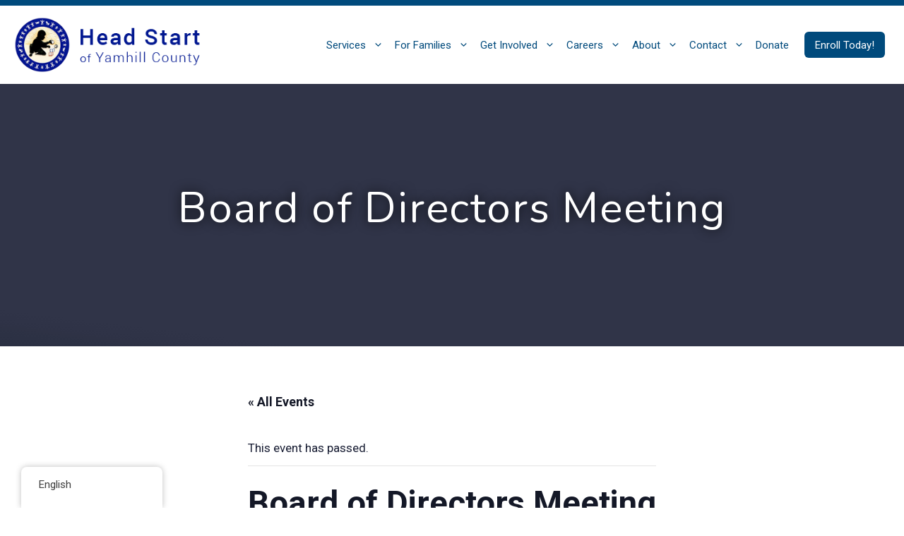

--- FILE ---
content_type: text/html; charset=UTF-8
request_url: https://yamhillheadstart.org/event/board-of-directors-meeting-18/
body_size: 28289
content:
<!DOCTYPE html>
<html lang="en-US">
<head>
	<meta charset="UTF-8">
	<link rel="profile" href="https://gmpg.org/xfn/11">
	<title>Events for January 2026 &#8211; Head Start of Yamhill County</title>
<link rel='stylesheet' id='tribe-events-views-v2-bootstrap-datepicker-styles-css' href='https://yamhillheadstart.org/wp-content/plugins/the-events-calendar/vendor/bootstrap-datepicker/css/bootstrap-datepicker.standalone.min.css?ver=6.15.14' media='all' />
<link rel='stylesheet' id='tec-variables-skeleton-css' href='https://yamhillheadstart.org/wp-content/plugins/the-events-calendar/common/build/css/variables-skeleton.css?ver=6.10.1' media='all' />
<link rel='stylesheet' id='tribe-common-skeleton-style-css' href='https://yamhillheadstart.org/wp-content/plugins/the-events-calendar/common/build/css/common-skeleton.css?ver=6.10.1' media='all' />
<link rel='stylesheet' id='tribe-tooltipster-css-css' href='https://yamhillheadstart.org/wp-content/plugins/the-events-calendar/common/vendor/tooltipster/tooltipster.bundle.min.css?ver=6.10.1' media='all' />
<link rel='stylesheet' id='tribe-events-views-v2-skeleton-css' href='https://yamhillheadstart.org/wp-content/plugins/the-events-calendar/build/css/views-skeleton.css?ver=6.15.14' media='all' />
<link rel='stylesheet' id='tec-variables-full-css' href='https://yamhillheadstart.org/wp-content/plugins/the-events-calendar/common/build/css/variables-full.css?ver=6.10.1' media='all' />
<link rel='stylesheet' id='tribe-common-full-style-css' href='https://yamhillheadstart.org/wp-content/plugins/the-events-calendar/common/build/css/common-full.css?ver=6.10.1' media='all' />
<link rel='stylesheet' id='tribe-events-views-v2-full-css' href='https://yamhillheadstart.org/wp-content/plugins/the-events-calendar/build/css/views-full.css?ver=6.15.14' media='all' />
<link rel='stylesheet' id='tribe-events-views-v2-print-css' href='https://yamhillheadstart.org/wp-content/plugins/the-events-calendar/build/css/views-print.css?ver=6.15.14' media='print' />
<meta name='robots' content='max-image-preview:large' />
<meta name="viewport" content="width=device-width, initial-scale=1"><link rel='dns-prefetch' href='//www.googletagmanager.com' />
<link rel='dns-prefetch' href='//fonts.googleapis.com' />
<link rel='dns-prefetch' href='//use.fontawesome.com' />
<link href='https://fonts.gstatic.com' crossorigin rel='preconnect' />
<link rel="alternate" type="application/rss+xml" title="Head Start of Yamhill County &raquo; Feed" href="https://yamhillheadstart.org/feed/" />
<link rel="alternate" type="text/calendar" title="Head Start of Yamhill County &raquo; iCal Feed" href="https://yamhillheadstart.org/events/?ical=1" />
<link rel="alternate" title="oEmbed (JSON)" type="application/json+oembed" href="https://yamhillheadstart.org/wp-json/oembed/1.0/embed?url=https%3A%2F%2Fyamhillheadstart.org%2Fevent%2Fboard-of-directors-meeting-18%2F" />
<link rel="alternate" title="oEmbed (XML)" type="text/xml+oembed" href="https://yamhillheadstart.org/wp-json/oembed/1.0/embed?url=https%3A%2F%2Fyamhillheadstart.org%2Fevent%2Fboard-of-directors-meeting-18%2F&#038;format=xml" />
<style id='wp-img-auto-sizes-contain-inline-css'>
img:is([sizes=auto i],[sizes^="auto," i]){contain-intrinsic-size:3000px 1500px}
/*# sourceURL=wp-img-auto-sizes-contain-inline-css */
</style>
<link rel='stylesheet' id='tribe-events-v2-single-skeleton-css' href='https://yamhillheadstart.org/wp-content/plugins/the-events-calendar/build/css/tribe-events-single-skeleton.css?ver=6.15.14' media='all' />
<link rel='stylesheet' id='tribe-events-v2-single-skeleton-full-css' href='https://yamhillheadstart.org/wp-content/plugins/the-events-calendar/build/css/tribe-events-single-full.css?ver=6.15.14' media='all' />
<style id='wp-emoji-styles-inline-css'>

	img.wp-smiley, img.emoji {
		display: inline !important;
		border: none !important;
		box-shadow: none !important;
		height: 1em !important;
		width: 1em !important;
		margin: 0 0.07em !important;
		vertical-align: -0.1em !important;
		background: none !important;
		padding: 0 !important;
	}
/*# sourceURL=wp-emoji-styles-inline-css */
</style>
<link rel='stylesheet' id='wp-block-library-css' href='https://yamhillheadstart.org/wp-includes/css/dist/block-library/style.min.css?ver=6.9' media='all' />
<style id='wp-block-image-inline-css'>
.wp-block-image>a,.wp-block-image>figure>a{display:inline-block}.wp-block-image img{box-sizing:border-box;height:auto;max-width:100%;vertical-align:bottom}@media not (prefers-reduced-motion){.wp-block-image img.hide{visibility:hidden}.wp-block-image img.show{animation:show-content-image .4s}}.wp-block-image[style*=border-radius] img,.wp-block-image[style*=border-radius]>a{border-radius:inherit}.wp-block-image.has-custom-border img{box-sizing:border-box}.wp-block-image.aligncenter{text-align:center}.wp-block-image.alignfull>a,.wp-block-image.alignwide>a{width:100%}.wp-block-image.alignfull img,.wp-block-image.alignwide img{height:auto;width:100%}.wp-block-image .aligncenter,.wp-block-image .alignleft,.wp-block-image .alignright,.wp-block-image.aligncenter,.wp-block-image.alignleft,.wp-block-image.alignright{display:table}.wp-block-image .aligncenter>figcaption,.wp-block-image .alignleft>figcaption,.wp-block-image .alignright>figcaption,.wp-block-image.aligncenter>figcaption,.wp-block-image.alignleft>figcaption,.wp-block-image.alignright>figcaption{caption-side:bottom;display:table-caption}.wp-block-image .alignleft{float:left;margin:.5em 1em .5em 0}.wp-block-image .alignright{float:right;margin:.5em 0 .5em 1em}.wp-block-image .aligncenter{margin-left:auto;margin-right:auto}.wp-block-image :where(figcaption){margin-bottom:1em;margin-top:.5em}.wp-block-image.is-style-circle-mask img{border-radius:9999px}@supports ((-webkit-mask-image:none) or (mask-image:none)) or (-webkit-mask-image:none){.wp-block-image.is-style-circle-mask img{border-radius:0;-webkit-mask-image:url('data:image/svg+xml;utf8,<svg viewBox="0 0 100 100" xmlns="http://www.w3.org/2000/svg"><circle cx="50" cy="50" r="50"/></svg>');mask-image:url('data:image/svg+xml;utf8,<svg viewBox="0 0 100 100" xmlns="http://www.w3.org/2000/svg"><circle cx="50" cy="50" r="50"/></svg>');mask-mode:alpha;-webkit-mask-position:center;mask-position:center;-webkit-mask-repeat:no-repeat;mask-repeat:no-repeat;-webkit-mask-size:contain;mask-size:contain}}:root :where(.wp-block-image.is-style-rounded img,.wp-block-image .is-style-rounded img){border-radius:9999px}.wp-block-image figure{margin:0}.wp-lightbox-container{display:flex;flex-direction:column;position:relative}.wp-lightbox-container img{cursor:zoom-in}.wp-lightbox-container img:hover+button{opacity:1}.wp-lightbox-container button{align-items:center;backdrop-filter:blur(16px) saturate(180%);background-color:#5a5a5a40;border:none;border-radius:4px;cursor:zoom-in;display:flex;height:20px;justify-content:center;opacity:0;padding:0;position:absolute;right:16px;text-align:center;top:16px;width:20px;z-index:100}@media not (prefers-reduced-motion){.wp-lightbox-container button{transition:opacity .2s ease}}.wp-lightbox-container button:focus-visible{outline:3px auto #5a5a5a40;outline:3px auto -webkit-focus-ring-color;outline-offset:3px}.wp-lightbox-container button:hover{cursor:pointer;opacity:1}.wp-lightbox-container button:focus{opacity:1}.wp-lightbox-container button:focus,.wp-lightbox-container button:hover,.wp-lightbox-container button:not(:hover):not(:active):not(.has-background){background-color:#5a5a5a40;border:none}.wp-lightbox-overlay{box-sizing:border-box;cursor:zoom-out;height:100vh;left:0;overflow:hidden;position:fixed;top:0;visibility:hidden;width:100%;z-index:100000}.wp-lightbox-overlay .close-button{align-items:center;cursor:pointer;display:flex;justify-content:center;min-height:40px;min-width:40px;padding:0;position:absolute;right:calc(env(safe-area-inset-right) + 16px);top:calc(env(safe-area-inset-top) + 16px);z-index:5000000}.wp-lightbox-overlay .close-button:focus,.wp-lightbox-overlay .close-button:hover,.wp-lightbox-overlay .close-button:not(:hover):not(:active):not(.has-background){background:none;border:none}.wp-lightbox-overlay .lightbox-image-container{height:var(--wp--lightbox-container-height);left:50%;overflow:hidden;position:absolute;top:50%;transform:translate(-50%,-50%);transform-origin:top left;width:var(--wp--lightbox-container-width);z-index:9999999999}.wp-lightbox-overlay .wp-block-image{align-items:center;box-sizing:border-box;display:flex;height:100%;justify-content:center;margin:0;position:relative;transform-origin:0 0;width:100%;z-index:3000000}.wp-lightbox-overlay .wp-block-image img{height:var(--wp--lightbox-image-height);min-height:var(--wp--lightbox-image-height);min-width:var(--wp--lightbox-image-width);width:var(--wp--lightbox-image-width)}.wp-lightbox-overlay .wp-block-image figcaption{display:none}.wp-lightbox-overlay button{background:none;border:none}.wp-lightbox-overlay .scrim{background-color:#fff;height:100%;opacity:.9;position:absolute;width:100%;z-index:2000000}.wp-lightbox-overlay.active{visibility:visible}@media not (prefers-reduced-motion){.wp-lightbox-overlay.active{animation:turn-on-visibility .25s both}.wp-lightbox-overlay.active img{animation:turn-on-visibility .35s both}.wp-lightbox-overlay.show-closing-animation:not(.active){animation:turn-off-visibility .35s both}.wp-lightbox-overlay.show-closing-animation:not(.active) img{animation:turn-off-visibility .25s both}.wp-lightbox-overlay.zoom.active{animation:none;opacity:1;visibility:visible}.wp-lightbox-overlay.zoom.active .lightbox-image-container{animation:lightbox-zoom-in .4s}.wp-lightbox-overlay.zoom.active .lightbox-image-container img{animation:none}.wp-lightbox-overlay.zoom.active .scrim{animation:turn-on-visibility .4s forwards}.wp-lightbox-overlay.zoom.show-closing-animation:not(.active){animation:none}.wp-lightbox-overlay.zoom.show-closing-animation:not(.active) .lightbox-image-container{animation:lightbox-zoom-out .4s}.wp-lightbox-overlay.zoom.show-closing-animation:not(.active) .lightbox-image-container img{animation:none}.wp-lightbox-overlay.zoom.show-closing-animation:not(.active) .scrim{animation:turn-off-visibility .4s forwards}}@keyframes show-content-image{0%{visibility:hidden}99%{visibility:hidden}to{visibility:visible}}@keyframes turn-on-visibility{0%{opacity:0}to{opacity:1}}@keyframes turn-off-visibility{0%{opacity:1;visibility:visible}99%{opacity:0;visibility:visible}to{opacity:0;visibility:hidden}}@keyframes lightbox-zoom-in{0%{transform:translate(calc((-100vw + var(--wp--lightbox-scrollbar-width))/2 + var(--wp--lightbox-initial-left-position)),calc(-50vh + var(--wp--lightbox-initial-top-position))) scale(var(--wp--lightbox-scale))}to{transform:translate(-50%,-50%) scale(1)}}@keyframes lightbox-zoom-out{0%{transform:translate(-50%,-50%) scale(1);visibility:visible}99%{visibility:visible}to{transform:translate(calc((-100vw + var(--wp--lightbox-scrollbar-width))/2 + var(--wp--lightbox-initial-left-position)),calc(-50vh + var(--wp--lightbox-initial-top-position))) scale(var(--wp--lightbox-scale));visibility:hidden}}
/*# sourceURL=https://yamhillheadstart.org/wp-includes/blocks/image/style.min.css */
</style>
<style id='wp-block-paragraph-inline-css'>
.is-small-text{font-size:.875em}.is-regular-text{font-size:1em}.is-large-text{font-size:2.25em}.is-larger-text{font-size:3em}.has-drop-cap:not(:focus):first-letter{float:left;font-size:8.4em;font-style:normal;font-weight:100;line-height:.68;margin:.05em .1em 0 0;text-transform:uppercase}body.rtl .has-drop-cap:not(:focus):first-letter{float:none;margin-left:.1em}p.has-drop-cap.has-background{overflow:hidden}:root :where(p.has-background){padding:1.25em 2.375em}:where(p.has-text-color:not(.has-link-color)) a{color:inherit}p.has-text-align-left[style*="writing-mode:vertical-lr"],p.has-text-align-right[style*="writing-mode:vertical-rl"]{rotate:180deg}
/*# sourceURL=https://yamhillheadstart.org/wp-includes/blocks/paragraph/style.min.css */
</style>
<style id='global-styles-inline-css'>
:root{--wp--preset--aspect-ratio--square: 1;--wp--preset--aspect-ratio--4-3: 4/3;--wp--preset--aspect-ratio--3-4: 3/4;--wp--preset--aspect-ratio--3-2: 3/2;--wp--preset--aspect-ratio--2-3: 2/3;--wp--preset--aspect-ratio--16-9: 16/9;--wp--preset--aspect-ratio--9-16: 9/16;--wp--preset--color--black: #000000;--wp--preset--color--cyan-bluish-gray: #abb8c3;--wp--preset--color--white: #ffffff;--wp--preset--color--pale-pink: #f78da7;--wp--preset--color--vivid-red: #cf2e2e;--wp--preset--color--luminous-vivid-orange: #ff6900;--wp--preset--color--luminous-vivid-amber: #fcb900;--wp--preset--color--light-green-cyan: #7bdcb5;--wp--preset--color--vivid-green-cyan: #00d084;--wp--preset--color--pale-cyan-blue: #8ed1fc;--wp--preset--color--vivid-cyan-blue: #0693e3;--wp--preset--color--vivid-purple: #9b51e0;--wp--preset--color--contrast: var(--contrast);--wp--preset--color--contrast-2: var(--contrast-2);--wp--preset--color--contrast-3: var(--contrast-3);--wp--preset--color--base: var(--base);--wp--preset--color--base-2: var(--base-2);--wp--preset--color--accent: var(--accent);--wp--preset--color--accent-2: var(--accent-2);--wp--preset--color--accent-3: var(--accent-3);--wp--preset--color--global-color-9: var(--global-color-9);--wp--preset--color--global-color-10: var(--global-color-10);--wp--preset--color--global-color-11: var(--global-color-11);--wp--preset--gradient--vivid-cyan-blue-to-vivid-purple: linear-gradient(135deg,rgb(6,147,227) 0%,rgb(155,81,224) 100%);--wp--preset--gradient--light-green-cyan-to-vivid-green-cyan: linear-gradient(135deg,rgb(122,220,180) 0%,rgb(0,208,130) 100%);--wp--preset--gradient--luminous-vivid-amber-to-luminous-vivid-orange: linear-gradient(135deg,rgb(252,185,0) 0%,rgb(255,105,0) 100%);--wp--preset--gradient--luminous-vivid-orange-to-vivid-red: linear-gradient(135deg,rgb(255,105,0) 0%,rgb(207,46,46) 100%);--wp--preset--gradient--very-light-gray-to-cyan-bluish-gray: linear-gradient(135deg,rgb(238,238,238) 0%,rgb(169,184,195) 100%);--wp--preset--gradient--cool-to-warm-spectrum: linear-gradient(135deg,rgb(74,234,220) 0%,rgb(151,120,209) 20%,rgb(207,42,186) 40%,rgb(238,44,130) 60%,rgb(251,105,98) 80%,rgb(254,248,76) 100%);--wp--preset--gradient--blush-light-purple: linear-gradient(135deg,rgb(255,206,236) 0%,rgb(152,150,240) 100%);--wp--preset--gradient--blush-bordeaux: linear-gradient(135deg,rgb(254,205,165) 0%,rgb(254,45,45) 50%,rgb(107,0,62) 100%);--wp--preset--gradient--luminous-dusk: linear-gradient(135deg,rgb(255,203,112) 0%,rgb(199,81,192) 50%,rgb(65,88,208) 100%);--wp--preset--gradient--pale-ocean: linear-gradient(135deg,rgb(255,245,203) 0%,rgb(182,227,212) 50%,rgb(51,167,181) 100%);--wp--preset--gradient--electric-grass: linear-gradient(135deg,rgb(202,248,128) 0%,rgb(113,206,126) 100%);--wp--preset--gradient--midnight: linear-gradient(135deg,rgb(2,3,129) 0%,rgb(40,116,252) 100%);--wp--preset--font-size--small: 13px;--wp--preset--font-size--medium: 20px;--wp--preset--font-size--large: 36px;--wp--preset--font-size--x-large: 42px;--wp--preset--spacing--20: 0.44rem;--wp--preset--spacing--30: 0.67rem;--wp--preset--spacing--40: 1rem;--wp--preset--spacing--50: 1.5rem;--wp--preset--spacing--60: 2.25rem;--wp--preset--spacing--70: 3.38rem;--wp--preset--spacing--80: 5.06rem;--wp--preset--shadow--natural: 6px 6px 9px rgba(0, 0, 0, 0.2);--wp--preset--shadow--deep: 12px 12px 50px rgba(0, 0, 0, 0.4);--wp--preset--shadow--sharp: 6px 6px 0px rgba(0, 0, 0, 0.2);--wp--preset--shadow--outlined: 6px 6px 0px -3px rgb(255, 255, 255), 6px 6px rgb(0, 0, 0);--wp--preset--shadow--crisp: 6px 6px 0px rgb(0, 0, 0);}:where(.is-layout-flex){gap: 0.5em;}:where(.is-layout-grid){gap: 0.5em;}body .is-layout-flex{display: flex;}.is-layout-flex{flex-wrap: wrap;align-items: center;}.is-layout-flex > :is(*, div){margin: 0;}body .is-layout-grid{display: grid;}.is-layout-grid > :is(*, div){margin: 0;}:where(.wp-block-columns.is-layout-flex){gap: 2em;}:where(.wp-block-columns.is-layout-grid){gap: 2em;}:where(.wp-block-post-template.is-layout-flex){gap: 1.25em;}:where(.wp-block-post-template.is-layout-grid){gap: 1.25em;}.has-black-color{color: var(--wp--preset--color--black) !important;}.has-cyan-bluish-gray-color{color: var(--wp--preset--color--cyan-bluish-gray) !important;}.has-white-color{color: var(--wp--preset--color--white) !important;}.has-pale-pink-color{color: var(--wp--preset--color--pale-pink) !important;}.has-vivid-red-color{color: var(--wp--preset--color--vivid-red) !important;}.has-luminous-vivid-orange-color{color: var(--wp--preset--color--luminous-vivid-orange) !important;}.has-luminous-vivid-amber-color{color: var(--wp--preset--color--luminous-vivid-amber) !important;}.has-light-green-cyan-color{color: var(--wp--preset--color--light-green-cyan) !important;}.has-vivid-green-cyan-color{color: var(--wp--preset--color--vivid-green-cyan) !important;}.has-pale-cyan-blue-color{color: var(--wp--preset--color--pale-cyan-blue) !important;}.has-vivid-cyan-blue-color{color: var(--wp--preset--color--vivid-cyan-blue) !important;}.has-vivid-purple-color{color: var(--wp--preset--color--vivid-purple) !important;}.has-black-background-color{background-color: var(--wp--preset--color--black) !important;}.has-cyan-bluish-gray-background-color{background-color: var(--wp--preset--color--cyan-bluish-gray) !important;}.has-white-background-color{background-color: var(--wp--preset--color--white) !important;}.has-pale-pink-background-color{background-color: var(--wp--preset--color--pale-pink) !important;}.has-vivid-red-background-color{background-color: var(--wp--preset--color--vivid-red) !important;}.has-luminous-vivid-orange-background-color{background-color: var(--wp--preset--color--luminous-vivid-orange) !important;}.has-luminous-vivid-amber-background-color{background-color: var(--wp--preset--color--luminous-vivid-amber) !important;}.has-light-green-cyan-background-color{background-color: var(--wp--preset--color--light-green-cyan) !important;}.has-vivid-green-cyan-background-color{background-color: var(--wp--preset--color--vivid-green-cyan) !important;}.has-pale-cyan-blue-background-color{background-color: var(--wp--preset--color--pale-cyan-blue) !important;}.has-vivid-cyan-blue-background-color{background-color: var(--wp--preset--color--vivid-cyan-blue) !important;}.has-vivid-purple-background-color{background-color: var(--wp--preset--color--vivid-purple) !important;}.has-black-border-color{border-color: var(--wp--preset--color--black) !important;}.has-cyan-bluish-gray-border-color{border-color: var(--wp--preset--color--cyan-bluish-gray) !important;}.has-white-border-color{border-color: var(--wp--preset--color--white) !important;}.has-pale-pink-border-color{border-color: var(--wp--preset--color--pale-pink) !important;}.has-vivid-red-border-color{border-color: var(--wp--preset--color--vivid-red) !important;}.has-luminous-vivid-orange-border-color{border-color: var(--wp--preset--color--luminous-vivid-orange) !important;}.has-luminous-vivid-amber-border-color{border-color: var(--wp--preset--color--luminous-vivid-amber) !important;}.has-light-green-cyan-border-color{border-color: var(--wp--preset--color--light-green-cyan) !important;}.has-vivid-green-cyan-border-color{border-color: var(--wp--preset--color--vivid-green-cyan) !important;}.has-pale-cyan-blue-border-color{border-color: var(--wp--preset--color--pale-cyan-blue) !important;}.has-vivid-cyan-blue-border-color{border-color: var(--wp--preset--color--vivid-cyan-blue) !important;}.has-vivid-purple-border-color{border-color: var(--wp--preset--color--vivid-purple) !important;}.has-vivid-cyan-blue-to-vivid-purple-gradient-background{background: var(--wp--preset--gradient--vivid-cyan-blue-to-vivid-purple) !important;}.has-light-green-cyan-to-vivid-green-cyan-gradient-background{background: var(--wp--preset--gradient--light-green-cyan-to-vivid-green-cyan) !important;}.has-luminous-vivid-amber-to-luminous-vivid-orange-gradient-background{background: var(--wp--preset--gradient--luminous-vivid-amber-to-luminous-vivid-orange) !important;}.has-luminous-vivid-orange-to-vivid-red-gradient-background{background: var(--wp--preset--gradient--luminous-vivid-orange-to-vivid-red) !important;}.has-very-light-gray-to-cyan-bluish-gray-gradient-background{background: var(--wp--preset--gradient--very-light-gray-to-cyan-bluish-gray) !important;}.has-cool-to-warm-spectrum-gradient-background{background: var(--wp--preset--gradient--cool-to-warm-spectrum) !important;}.has-blush-light-purple-gradient-background{background: var(--wp--preset--gradient--blush-light-purple) !important;}.has-blush-bordeaux-gradient-background{background: var(--wp--preset--gradient--blush-bordeaux) !important;}.has-luminous-dusk-gradient-background{background: var(--wp--preset--gradient--luminous-dusk) !important;}.has-pale-ocean-gradient-background{background: var(--wp--preset--gradient--pale-ocean) !important;}.has-electric-grass-gradient-background{background: var(--wp--preset--gradient--electric-grass) !important;}.has-midnight-gradient-background{background: var(--wp--preset--gradient--midnight) !important;}.has-small-font-size{font-size: var(--wp--preset--font-size--small) !important;}.has-medium-font-size{font-size: var(--wp--preset--font-size--medium) !important;}.has-large-font-size{font-size: var(--wp--preset--font-size--large) !important;}.has-x-large-font-size{font-size: var(--wp--preset--font-size--x-large) !important;}
/*# sourceURL=global-styles-inline-css */
</style>

<style id='classic-theme-styles-inline-css'>
/*! This file is auto-generated */
.wp-block-button__link{color:#fff;background-color:#32373c;border-radius:9999px;box-shadow:none;text-decoration:none;padding:calc(.667em + 2px) calc(1.333em + 2px);font-size:1.125em}.wp-block-file__button{background:#32373c;color:#fff;text-decoration:none}
/*# sourceURL=/wp-includes/css/classic-themes.min.css */
</style>
<style id='font-awesome-svg-styles-default-inline-css'>
.svg-inline--fa {
  display: inline-block;
  height: 1em;
  overflow: visible;
  vertical-align: -.125em;
}
/*# sourceURL=font-awesome-svg-styles-default-inline-css */
</style>
<link rel='stylesheet' id='font-awesome-svg-styles-css' href='https://yamhillheadstart.org/wp-content/uploads/font-awesome/v5.15.4/css/svg-with-js.css' media='all' />
<style id='font-awesome-svg-styles-inline-css'>
   .wp-block-font-awesome-icon svg::before,
   .wp-rich-text-font-awesome-icon svg::before {content: unset;}
/*# sourceURL=font-awesome-svg-styles-inline-css */
</style>
<link rel='stylesheet' id='generateblocks-google-fonts-css' href='https://fonts.googleapis.com/css?family=Nunito:200,200italic,300,300italic,regular,italic,600,600italic,700,700italic,800,800italic,900,900italic&#038;display=swap' media='all' />
<link rel='stylesheet' id='ub-extension-style-css-css' href='https://yamhillheadstart.org/wp-content/plugins/ultimate-blocks/src/extensions/style.css?ver=6.9' media='all' />
<link rel='stylesheet' id='trp-floater-language-switcher-style-css' href='https://yamhillheadstart.org/wp-content/plugins/translatepress-multilingual/assets/css/trp-floater-language-switcher.css?ver=3.0.7' media='all' />
<link rel='stylesheet' id='trp-language-switcher-style-css' href='https://yamhillheadstart.org/wp-content/plugins/translatepress-multilingual/assets/css/trp-language-switcher.css?ver=3.0.7' media='all' />
<link rel='stylesheet' id='generate-widget-areas-css' href='https://yamhillheadstart.org/wp-content/themes/generatepress/assets/css/components/widget-areas.min.css?ver=3.1.3' media='all' />
<link rel='stylesheet' id='generate-style-css' href='https://yamhillheadstart.org/wp-content/themes/generatepress/assets/css/main.min.css?ver=3.1.3' media='all' />
<style id='generate-style-inline-css'>
body{background-color:var(--base-2);color:var(--contrast);}a{color:var(--accent-2);}a:hover, a:focus, a:active{color:var(--global-color-9);}.grid-container{max-width:1300px;}.wp-block-group__inner-container{max-width:1300px;margin-left:auto;margin-right:auto;}@media (max-width: 1140px) and (min-width: 769px){.inside-header{display:flex;flex-direction:column;align-items:center;}.site-logo, .site-branding{margin-bottom:1.5em;}#site-navigation{margin:0 auto;}.header-widget{margin-top:1.5em;}}.site-header .header-image{width:270px;}.generate-back-to-top{font-size:20px;border-radius:3px;position:fixed;bottom:30px;right:30px;line-height:40px;width:40px;text-align:center;z-index:10;transition:opacity 300ms ease-in-out;}:root{--contrast:#191e34;--contrast-2:#191e34;--contrast-3:#fafafd;--base:#ffffff;--base-2:#ffffff;--accent:#eaaf0c;--accent-2:#3198fd;--accent-3:#bf2a9c;--global-color-9:#50b165;--global-color-10:#004a7c;--global-color-11:#e4e4e4;}.has-contrast-color{color:#191e34;}.has-contrast-background-color{background-color:#191e34;}.has-contrast-2-color{color:#191e34;}.has-contrast-2-background-color{background-color:#191e34;}.has-contrast-3-color{color:#fafafd;}.has-contrast-3-background-color{background-color:#fafafd;}.has-base-color{color:#ffffff;}.has-base-background-color{background-color:#ffffff;}.has-base-2-color{color:#ffffff;}.has-base-2-background-color{background-color:#ffffff;}.has-accent-color{color:#eaaf0c;}.has-accent-background-color{background-color:#eaaf0c;}.has-accent-2-color{color:#3198fd;}.has-accent-2-background-color{background-color:#3198fd;}.has-accent-3-color{color:#bf2a9c;}.has-accent-3-background-color{background-color:#bf2a9c;}.has-global-color-9-color{color:#50b165;}.has-global-color-9-background-color{background-color:#50b165;}.has-global-color-10-color{color:#004a7c;}.has-global-color-10-background-color{background-color:#004a7c;}.has-global-color-11-color{color:#e4e4e4;}.has-global-color-11-background-color{background-color:#e4e4e4;}body, button, input, select, textarea{font-family:Roboto, sans-serif;}h1{font-family:Nunito, sans-serif;}.top-bar{background-color:#004A7C;color:#ffffff;}.top-bar a{color:#ffffff;}.top-bar a:hover{color:var(--accent-2);}.site-header{background-color:var(--base-2);color:var(--contrast);}.site-header a{color:var(--accent-2);}.site-header a:hover{color:var(--accent-3);}.main-title a,.main-title a:hover{color:var(--contrast);}.site-description{color:var(--global-color-9);}.mobile-menu-control-wrapper .menu-toggle,.mobile-menu-control-wrapper .menu-toggle:hover,.mobile-menu-control-wrapper .menu-toggle:focus,.has-inline-mobile-toggle #site-navigation.toggled{background-color:rgba(0, 0, 0, 0.02);}.main-navigation,.main-navigation ul ul{background-color:var(--base-2);}.main-navigation .main-nav ul li a, .main-navigation .menu-toggle, .main-navigation .menu-bar-items{color:var(--global-color-10);}.main-navigation .main-nav ul li:not([class*="current-menu-"]):hover > a, .main-navigation .main-nav ul li:not([class*="current-menu-"]):focus > a, .main-navigation .main-nav ul li.sfHover:not([class*="current-menu-"]) > a, .main-navigation .menu-bar-item:hover > a, .main-navigation .menu-bar-item.sfHover > a{color:var(--global-color-10);background-color:#e8e8e8;}button.menu-toggle:hover,button.menu-toggle:focus{color:var(--global-color-10);}.main-navigation .main-nav ul li[class*="current-menu-"] > a{color:var(--accent);background-color:#eaeaea;}.navigation-search input[type="search"],.navigation-search input[type="search"]:active, .navigation-search input[type="search"]:focus, .main-navigation .main-nav ul li.search-item.active > a, .main-navigation .menu-bar-items .search-item.active > a{color:var(--contrast-2);background-color:var(--base);opacity:1;}.main-navigation ul ul{background-color:var(--base);}.main-navigation .main-nav ul ul li:not([class*="current-menu-"]):hover > a,.main-navigation .main-nav ul ul li:not([class*="current-menu-"]):focus > a, .main-navigation .main-nav ul ul li.sfHover:not([class*="current-menu-"]) > a{background-color:var(--contrast-3);}.main-navigation .main-nav ul ul li[class*="current-menu-"] > a{background-color:var(--contrast-3);}.separate-containers .inside-article, .separate-containers .comments-area, .separate-containers .page-header, .one-container .container, .separate-containers .paging-navigation, .inside-page-header{color:var(--contrast-2);background-color:var(--base);}.inside-article a,.paging-navigation a,.comments-area a,.page-header a{color:var(--accent-2);}.inside-article a:hover,.paging-navigation a:hover,.comments-area a:hover,.page-header a:hover{color:var(--accent-3);}.entry-title a{color:var(--contrast);}.entry-title a:hover{color:var(--contrast-2);}.entry-meta{color:var(--contrast-2);}h1{color:var(--contrast);}h2{color:var(--contrast);}h3{color:var(--contrast);}h4{color:var(--contrast);}h5{color:var(--contrast);}h6{color:var(--contrast);}.sidebar .widget{background-color:var(--base-2);}.footer-widgets{color:var(--base-2);background-color:var(--global-color-10);}.footer-widgets a{color:var(--contrast-3);}.footer-widgets a:hover{color:var(--global-color-9);}.footer-widgets .widget-title{color:var(--contrast);}.site-info{color:var(--base-2);background-color:var(--accent-2);}.site-info a{color:var(--contrast-3);}.site-info a:hover{color:var(--base-2);}.footer-bar .widget_nav_menu .current-menu-item a{color:var(--base-2);}input[type="text"],input[type="email"],input[type="url"],input[type="password"],input[type="search"],input[type="tel"],input[type="number"],textarea,select{color:var(--contrast-2);background-color:var(--base);border-color:var(--contrast-3);}input[type="text"]:focus,input[type="email"]:focus,input[type="url"]:focus,input[type="password"]:focus,input[type="search"]:focus,input[type="tel"]:focus,input[type="number"]:focus,textarea:focus,select:focus{color:var(--contrast-2);background-color:var(--base-2);border-color:var(--contrast-3);}button,html input[type="button"],input[type="reset"],input[type="submit"],a.button,a.wp-block-button__link:not(.has-background){color:var(--base-2);background-color:var(--accent-2);}button:hover,html input[type="button"]:hover,input[type="reset"]:hover,input[type="submit"]:hover,a.button:hover,button:focus,html input[type="button"]:focus,input[type="reset"]:focus,input[type="submit"]:focus,a.button:focus,a.wp-block-button__link:not(.has-background):active,a.wp-block-button__link:not(.has-background):focus,a.wp-block-button__link:not(.has-background):hover{color:var(--accent-3);background-color:var(--base-2);}a.generate-back-to-top{background-color:rgba( 0,0,0,0.4 );color:#ffffff;}a.generate-back-to-top:hover,a.generate-back-to-top:focus{background-color:rgba( 0,0,0,0.6 );color:#ffffff;}@media (max-width: 768px){.main-navigation .menu-bar-item:hover > a, .main-navigation .menu-bar-item.sfHover > a{background:none;color:var(--global-color-10);}}.inside-top-bar{padding:0px 20px 0px 20px;}.inside-header{padding:16px 20px 16px 20px;}.nav-below-header .main-navigation .inside-navigation.grid-container, .nav-above-header .main-navigation .inside-navigation.grid-container{padding:0px 13px 0px 13px;}.separate-containers .inside-article, .separate-containers .comments-area, .separate-containers .page-header, .separate-containers .paging-navigation, .one-container .site-content, .inside-page-header{padding:25px 100px 100px 100px;}.site-main .wp-block-group__inner-container{padding:25px 100px 100px 100px;}.separate-containers .paging-navigation{padding-top:20px;padding-bottom:20px;}.entry-content .alignwide, body:not(.no-sidebar) .entry-content .alignfull{margin-left:-100px;width:calc(100% + 200px);max-width:calc(100% + 200px);}.one-container.right-sidebar .site-main,.one-container.both-right .site-main{margin-right:100px;}.one-container.left-sidebar .site-main,.one-container.both-left .site-main{margin-left:100px;}.one-container.both-sidebars .site-main{margin:0px 100px 0px 100px;}.sidebar .widget, .page-header, .widget-area .main-navigation, .site-main > *{margin-bottom:27px;}.separate-containers .site-main{margin:27px;}.both-right .inside-left-sidebar,.both-left .inside-left-sidebar{margin-right:13px;}.both-right .inside-right-sidebar,.both-left .inside-right-sidebar{margin-left:13px;}.one-container.archive .post:not(:last-child), .one-container.blog .post:not(:last-child){padding-bottom:100px;}.separate-containers .featured-image{margin-top:27px;}.separate-containers .inside-right-sidebar, .separate-containers .inside-left-sidebar{margin-top:27px;margin-bottom:27px;}.main-navigation .main-nav ul li a,.menu-toggle,.main-navigation .menu-bar-item > a{padding-left:7px;padding-right:7px;line-height:20px;}.main-navigation .main-nav ul ul li a{padding:12px 7px 12px 7px;}.main-navigation ul ul{width:165px;}.navigation-search input[type="search"]{height:20px;}.rtl .menu-item-has-children .dropdown-menu-toggle{padding-left:7px;}.menu-item-has-children .dropdown-menu-toggle{padding-right:7px;}.menu-item-has-children ul .dropdown-menu-toggle{padding-top:12px;padding-bottom:12px;margin-top:-12px;}.rtl .main-navigation .main-nav ul li.menu-item-has-children > a{padding-right:7px;}@media (max-width:768px){.separate-containers .inside-article, .separate-containers .comments-area, .separate-containers .page-header, .separate-containers .paging-navigation, .one-container .site-content, .inside-page-header{padding:60px 30px 60px 30px;}.site-main .wp-block-group__inner-container{padding:60px 30px 60px 30px;}.inside-top-bar{padding-right:30px;padding-left:30px;}.inside-header{padding-right:30px;padding-left:30px;}.widget-area .widget{padding-top:30px;padding-right:30px;padding-bottom:30px;padding-left:30px;}.footer-widgets-container{padding-top:30px;padding-right:30px;padding-bottom:30px;padding-left:30px;}.inside-site-info{padding-right:30px;padding-left:30px;}.entry-content .alignwide, body:not(.no-sidebar) .entry-content .alignfull{margin-left:-30px;width:calc(100% + 60px);max-width:calc(100% + 60px);}.one-container .site-main .paging-navigation{margin-bottom:27px;}}/* End cached CSS */.is-right-sidebar{width:30%;}.is-left-sidebar{width:30%;}.site-content .content-area{width:70%;}@media (max-width: 768px){.main-navigation .menu-toggle,.sidebar-nav-mobile:not(#sticky-placeholder){display:block;}.main-navigation ul,.gen-sidebar-nav,.main-navigation:not(.slideout-navigation):not(.toggled) .main-nav > ul,.has-inline-mobile-toggle #site-navigation .inside-navigation > *:not(.navigation-search):not(.main-nav){display:none;}.nav-align-right .inside-navigation,.nav-align-center .inside-navigation{justify-content:space-between;}.has-inline-mobile-toggle .mobile-menu-control-wrapper{display:flex;flex-wrap:wrap;}.has-inline-mobile-toggle .inside-header{flex-direction:row;text-align:left;flex-wrap:wrap;}.has-inline-mobile-toggle .header-widget,.has-inline-mobile-toggle #site-navigation{flex-basis:100%;}.nav-float-left .has-inline-mobile-toggle #site-navigation{order:10;}}
.dynamic-author-image-rounded{border-radius:100%;}.dynamic-featured-image, .dynamic-author-image{vertical-align:middle;}.one-container.blog .dynamic-content-template:not(:last-child), .one-container.archive .dynamic-content-template:not(:last-child){padding-bottom:0px;}.dynamic-entry-excerpt > p:last-child{margin-bottom:0px;}
.main-navigation .main-nav ul li a,.menu-toggle,.main-navigation .menu-bar-item > a{transition: line-height 300ms ease}.main-navigation.toggled .main-nav > ul{background-color: var(--base-2)}.sticky-enabled .gen-sidebar-nav.is_stuck .main-navigation {margin-bottom: 0px;}.sticky-enabled .gen-sidebar-nav.is_stuck {z-index: 500;}.sticky-enabled .main-navigation.is_stuck {box-shadow: 0 2px 2px -2px rgba(0, 0, 0, .2);}.navigation-stick:not(.gen-sidebar-nav) {left: 0;right: 0;width: 100% !important;}.nav-float-right .navigation-stick {width: 100% !important;left: 0;}.nav-float-right .navigation-stick .navigation-branding {margin-right: auto;}.main-navigation.has-sticky-branding:not(.grid-container) .inside-navigation:not(.grid-container) .navigation-branding{margin-left: 10px;}.main-navigation.navigation-stick.has-sticky-branding .inside-navigation.grid-container{padding-left:20px;padding-right:20px;}@media (max-width:768px){.main-navigation.navigation-stick.has-sticky-branding .inside-navigation.grid-container{padding-left:0;padding-right:0;}}
.post-image:not(:first-child), .page-content:not(:first-child), .entry-content:not(:first-child), .entry-summary:not(:first-child), footer.entry-meta{margin-top:0em;}.post-image-above-header .inside-article div.featured-image, .post-image-above-header .inside-article div.post-image{margin-bottom:0em;}@media (max-width: 1024px),(min-width:1025px){.main-navigation.sticky-navigation-transition .main-nav > ul > li > a,.sticky-navigation-transition .menu-toggle,.main-navigation.sticky-navigation-transition .menu-bar-item > a, .sticky-navigation-transition .navigation-branding .main-title{line-height:75px;}.main-navigation.sticky-navigation-transition .site-logo img, .main-navigation.sticky-navigation-transition .navigation-search input[type="search"], .main-navigation.sticky-navigation-transition .navigation-branding img{height:75px;}}
/*# sourceURL=generate-style-inline-css */
</style>
<link rel='stylesheet' id='generate-google-fonts-css' href='https://fonts.googleapis.com/css?family=Roboto%3A100%2C100italic%2C300%2C300italic%2Cregular%2Citalic%2C500%2C500italic%2C700%2C700italic%2C900%2C900italic%7CNunito%3A200%2C200italic%2C300%2C300italic%2Cregular%2Citalic%2C600%2C600italic%2C700%2C700italic%2C800%2C800italic%2C900%2C900italic&#038;display=auto&#038;ver=3.1.3' media='all' />
<link rel='stylesheet' id='font-awesome-official-css' href='https://use.fontawesome.com/releases/v5.15.4/css/all.css' media='all' integrity="sha384-DyZ88mC6Up2uqS4h/KRgHuoeGwBcD4Ng9SiP4dIRy0EXTlnuz47vAwmeGwVChigm" crossorigin="anonymous" />
<style id='generateblocks-inline-css'>
.gb-container-5084823b > .gb-inside-container{max-width:1300px;margin-left:auto;margin-right:auto;}.gb-grid-wrapper > .gb-grid-column-5084823b > .gb-container{display:flex;flex-direction:column;height:100%;}.gb-container-eefe37b5 > .gb-inside-container{max-width:1300px;margin-left:auto;margin-right:auto;}.gb-grid-wrapper > .gb-grid-column-eefe37b5 > .gb-container{display:flex;flex-direction:column;height:100%;}.gb-container-bddd1720 > .gb-inside-container{max-width:1300px;margin-left:auto;margin-right:auto;}.gb-grid-wrapper > .gb-grid-column-bddd1720 > .gb-container{display:flex;flex-direction:column;height:100%;}.gb-container-4eb4dc8d > .gb-inside-container{max-width:1300px;margin-left:auto;margin-right:auto;}.gb-grid-wrapper > .gb-grid-column-4eb4dc8d > .gb-container{display:flex;flex-direction:column;height:100%;}.gb-container-48fa000c > .gb-inside-container{max-width:1300px;margin-left:auto;margin-right:auto;}.gb-grid-wrapper > .gb-grid-column-48fa000c > .gb-container{display:flex;flex-direction:column;height:100%;}.gb-container-eba7a2db > .gb-inside-container{padding-top:4px;padding-bottom:4px;max-width:1300px;margin-left:auto;margin-right:auto;}.gb-grid-wrapper > .gb-grid-column-eba7a2db > .gb-container{display:flex;flex-direction:column;height:100%;}.gb-container-2074f6cc{background-color:var(--contrast);position:relative;overflow:hidden;}.gb-container-2074f6cc:before{content:"";background-image:url();background-repeat:no-repeat;background-position:center center;background-size:cover;background-attachment:fixed;z-index:0;position:absolute;top:0;right:0;bottom:0;left:0;transition:inherit;pointer-events:none;}.gb-container-2074f6cc:after{content:"";background-image:linear-gradient(187deg, rgba(255, 255, 255, 0.1) 90%, rgba(0, 0, 0, 0.30) 150%);z-index:0;position:absolute;top:0;right:0;bottom:0;left:0;pointer-events:none;}.gb-container-2074f6cc > .gb-inside-container{padding:140px 75px;max-width:1300px;margin-left:auto;margin-right:auto;z-index:1;position:relative;}.gb-grid-wrapper > .gb-grid-column-2074f6cc > .gb-container{display:flex;flex-direction:column;height:100%;}.gb-container-2074f6cc.gb-has-dynamic-bg:before{background-image:var(--background-url);}.gb-container-2074f6cc.gb-no-dynamic-bg:before{background-image:none;}.gb-container-5367db61{text-align:center;}.gb-container-5367db61 > .gb-inside-container{max-width:1300px;margin-left:auto;margin-right:auto;}.gb-grid-wrapper > .gb-grid-column-5367db61 > .gb-container{justify-content:center;display:flex;flex-direction:column;height:100%;}.gb-button-wrapper{display:flex;flex-wrap:wrap;align-items:flex-start;justify-content:flex-start;clear:both;}.gb-button-wrapper a.gb-button-2a54d045{display:inline-flex;align-items:center;justify-content:center;font-size:24px;text-align:center;padding:15px 20px;background-color:#004A7C;color:#ffffff;text-decoration:none;}.gb-button-wrapper a.gb-button-2a54d045:hover, .gb-button-wrapper a.gb-button-2a54d045:active, .gb-button-wrapper a.gb-button-2a54d045:focus{background-color:#004A7C;color:#ffffff;}.gb-button-wrapper a.gb-button-2a54d045 .gb-icon{line-height:0;padding-right:0.5em;}.gb-button-wrapper a.gb-button-2a54d045 .gb-icon svg{width:1em;height:1em;fill:currentColor;}.gb-button-wrapper a.gb-button-60a59e82{display:inline-flex;align-items:center;justify-content:center;font-size:24px;text-align:center;padding:15px 20px;background-color:#004A7C;color:#ffffff;text-decoration:none;}.gb-button-wrapper a.gb-button-60a59e82:hover, .gb-button-wrapper a.gb-button-60a59e82:active, .gb-button-wrapper a.gb-button-60a59e82:focus{background-color:#004A7C;color:#ffffff;}.gb-button-wrapper a.gb-button-60a59e82 .gb-icon{line-height:0;padding-right:0.5em;}.gb-button-wrapper a.gb-button-60a59e82 .gb-icon svg{width:1em;height:1em;fill:currentColor;}.gb-button-wrapper .gb-button-097a9292{display:inline-flex;align-items:center;justify-content:center;font-size:24px;text-align:center;padding:15px 20px;background-color:#004A7C;color:#ffffff;text-decoration:none;}.gb-button-wrapper .gb-button-097a9292:hover, .gb-button-wrapper .gb-button-097a9292:active, .gb-button-wrapper .gb-button-097a9292:focus{background-color:#004A7C;color:#ffffff;}.gb-button-wrapper .gb-button-097a9292 .gb-icon{line-height:0;padding-right:0.5em;}.gb-button-wrapper .gb-button-097a9292 .gb-icon svg{width:1em;height:1em;fill:currentColor;}.gb-grid-wrapper-3b6558db{display:flex;flex-wrap:wrap;align-items:center;justify-content:center;}.gb-grid-wrapper-3b6558db > .gb-grid-column{box-sizing:border-box;}h1.gb-headline-4ed9e69a{font-family:Nunito, sans-serif;font-size:60px;letter-spacing:0.03em;font-weight:normal;text-align:center;color:var(--base-2);background-color:rgba(255, 255, 255, 0);}@media (max-width: 767px) {.gb-container-2074f6cc:before{background-attachment:initial;}.gb-grid-wrapper > .gb-grid-column-5367db61{width:100%;}}:root{--gb-container-width:1300px;}.gb-container .wp-block-image img{vertical-align:middle;}.gb-grid-wrapper .wp-block-image{margin-bottom:0;}.gb-highlight{background:none;}.gb-shape{line-height:0;}
/*# sourceURL=generateblocks-inline-css */
</style>
<link rel='stylesheet' id='generate-offside-css' href='https://yamhillheadstart.org/wp-content/plugins/gp-premium/menu-plus/functions/css/offside.min.css?ver=2.1.2' media='all' />
<style id='generate-offside-inline-css'>
.slideout-navigation.main-navigation{background-color:var(--contrast);}.slideout-navigation, .slideout-navigation a{color:var(--global-color-10);}.slideout-navigation button.slideout-exit{color:var(--global-color-10);padding-left:7px;padding-right:7px;}.slide-opened nav.toggled .menu-toggle:before{display:none;}@media (max-width: 768px){.menu-bar-item.slideout-toggle{display:none;}}
/*# sourceURL=generate-offside-inline-css */
</style>
<link rel='stylesheet' id='generate-navigation-branding-css' href='https://yamhillheadstart.org/wp-content/plugins/gp-premium/menu-plus/functions/css/navigation-branding-flex.min.css?ver=2.1.2' media='all' />
<style id='generate-navigation-branding-inline-css'>
@media (max-width: 768px){.site-header, #site-navigation, #sticky-navigation{display:none !important;opacity:0.0;}#mobile-header{display:block !important;width:100% !important;}#mobile-header .main-nav > ul{display:none;}#mobile-header.toggled .main-nav > ul, #mobile-header .menu-toggle, #mobile-header .mobile-bar-items{display:block;}#mobile-header .main-nav{-ms-flex:0 0 100%;flex:0 0 100%;-webkit-box-ordinal-group:5;-ms-flex-order:4;order:4;}}.main-navigation.has-branding .inside-navigation.grid-container, .main-navigation.has-branding.grid-container .inside-navigation:not(.grid-container){padding:0px 100px 0px 100px;}.main-navigation.has-branding:not(.grid-container) .inside-navigation:not(.grid-container) .navigation-branding{margin-left:10px;}.main-navigation .sticky-navigation-logo, .main-navigation.navigation-stick .site-logo:not(.mobile-header-logo){display:none;}.main-navigation.navigation-stick .sticky-navigation-logo{display:block;}.navigation-branding img, .site-logo.mobile-header-logo img{height:20px;width:auto;}.navigation-branding .main-title{line-height:20px;}@media (max-width: 768px){.main-navigation.has-branding.nav-align-center .menu-bar-items, .main-navigation.has-sticky-branding.navigation-stick.nav-align-center .menu-bar-items{margin-left:auto;}.navigation-branding{margin-right:auto;margin-left:10px;}.navigation-branding .main-title, .mobile-header-navigation .site-logo{margin-left:10px;}.main-navigation.has-branding .inside-navigation.grid-container{padding:0px;}}
/*# sourceURL=generate-navigation-branding-inline-css */
</style>
<link rel='stylesheet' id='font-awesome-official-v4shim-css' href='https://use.fontawesome.com/releases/v5.15.4/css/v4-shims.css' media='all' integrity="sha384-Vq76wejb3QJM4nDatBa5rUOve+9gkegsjCebvV/9fvXlGWo4HCMR4cJZjjcF6Viv" crossorigin="anonymous" />
<style id='font-awesome-official-v4shim-inline-css'>
@font-face {
font-family: "FontAwesome";
font-display: block;
src: url("https://use.fontawesome.com/releases/v5.15.4/webfonts/fa-brands-400.eot"),
		url("https://use.fontawesome.com/releases/v5.15.4/webfonts/fa-brands-400.eot?#iefix") format("embedded-opentype"),
		url("https://use.fontawesome.com/releases/v5.15.4/webfonts/fa-brands-400.woff2") format("woff2"),
		url("https://use.fontawesome.com/releases/v5.15.4/webfonts/fa-brands-400.woff") format("woff"),
		url("https://use.fontawesome.com/releases/v5.15.4/webfonts/fa-brands-400.ttf") format("truetype"),
		url("https://use.fontawesome.com/releases/v5.15.4/webfonts/fa-brands-400.svg#fontawesome") format("svg");
}

@font-face {
font-family: "FontAwesome";
font-display: block;
src: url("https://use.fontawesome.com/releases/v5.15.4/webfonts/fa-solid-900.eot"),
		url("https://use.fontawesome.com/releases/v5.15.4/webfonts/fa-solid-900.eot?#iefix") format("embedded-opentype"),
		url("https://use.fontawesome.com/releases/v5.15.4/webfonts/fa-solid-900.woff2") format("woff2"),
		url("https://use.fontawesome.com/releases/v5.15.4/webfonts/fa-solid-900.woff") format("woff"),
		url("https://use.fontawesome.com/releases/v5.15.4/webfonts/fa-solid-900.ttf") format("truetype"),
		url("https://use.fontawesome.com/releases/v5.15.4/webfonts/fa-solid-900.svg#fontawesome") format("svg");
}

@font-face {
font-family: "FontAwesome";
font-display: block;
src: url("https://use.fontawesome.com/releases/v5.15.4/webfonts/fa-regular-400.eot"),
		url("https://use.fontawesome.com/releases/v5.15.4/webfonts/fa-regular-400.eot?#iefix") format("embedded-opentype"),
		url("https://use.fontawesome.com/releases/v5.15.4/webfonts/fa-regular-400.woff2") format("woff2"),
		url("https://use.fontawesome.com/releases/v5.15.4/webfonts/fa-regular-400.woff") format("woff"),
		url("https://use.fontawesome.com/releases/v5.15.4/webfonts/fa-regular-400.ttf") format("truetype"),
		url("https://use.fontawesome.com/releases/v5.15.4/webfonts/fa-regular-400.svg#fontawesome") format("svg");
unicode-range: U+F004-F005,U+F007,U+F017,U+F022,U+F024,U+F02E,U+F03E,U+F044,U+F057-F059,U+F06E,U+F070,U+F075,U+F07B-F07C,U+F080,U+F086,U+F089,U+F094,U+F09D,U+F0A0,U+F0A4-F0A7,U+F0C5,U+F0C7-F0C8,U+F0E0,U+F0EB,U+F0F3,U+F0F8,U+F0FE,U+F111,U+F118-F11A,U+F11C,U+F133,U+F144,U+F146,U+F14A,U+F14D-F14E,U+F150-F152,U+F15B-F15C,U+F164-F165,U+F185-F186,U+F191-F192,U+F1AD,U+F1C1-F1C9,U+F1CD,U+F1D8,U+F1E3,U+F1EA,U+F1F6,U+F1F9,U+F20A,U+F247-F249,U+F24D,U+F254-F25B,U+F25D,U+F267,U+F271-F274,U+F279,U+F28B,U+F28D,U+F2B5-F2B6,U+F2B9,U+F2BB,U+F2BD,U+F2C1-F2C2,U+F2D0,U+F2D2,U+F2DC,U+F2ED,U+F328,U+F358-F35B,U+F3A5,U+F3D1,U+F410,U+F4AD;
}
/*# sourceURL=font-awesome-official-v4shim-inline-css */
</style>
<!--n2css--><!--n2js--><script src="https://yamhillheadstart.org/wp-includes/js/jquery/jquery.min.js?ver=3.7.1" id="jquery-core-js"></script>
<script src="https://yamhillheadstart.org/wp-includes/js/jquery/jquery-migrate.min.js?ver=3.4.1" id="jquery-migrate-js"></script>
<script src="https://yamhillheadstart.org/wp-content/plugins/the-events-calendar/common/build/js/tribe-common.js?ver=9c44e11f3503a33e9540" id="tribe-common-js"></script>
<script src="https://yamhillheadstart.org/wp-content/plugins/the-events-calendar/build/js/views/breakpoints.js?ver=4208de2df2852e0b91ec" id="tribe-events-views-v2-breakpoints-js"></script>

<!-- Google tag (gtag.js) snippet added by Site Kit -->
<!-- Google Analytics snippet added by Site Kit -->
<script src="https://www.googletagmanager.com/gtag/js?id=G-WCKNSY6JRZ" id="google_gtagjs-js" async></script>
<script id="google_gtagjs-js-after">
window.dataLayer = window.dataLayer || [];function gtag(){dataLayer.push(arguments);}
gtag("set","linker",{"domains":["yamhillheadstart.org"]});
gtag("js", new Date());
gtag("set", "developer_id.dZTNiMT", true);
gtag("config", "G-WCKNSY6JRZ");
//# sourceURL=google_gtagjs-js-after
</script>
<link rel="https://api.w.org/" href="https://yamhillheadstart.org/wp-json/" /><link rel="alternate" title="JSON" type="application/json" href="https://yamhillheadstart.org/wp-json/wp/v2/tribe_events/4441" /><link rel="EditURI" type="application/rsd+xml" title="RSD" href="https://yamhillheadstart.org/xmlrpc.php?rsd" />
<meta name="generator" content="WordPress 6.9" />
<link rel="canonical" href="https://yamhillheadstart.org/event/board-of-directors-meeting-18/" />
<link rel='shortlink' href='https://yamhillheadstart.org/?p=4441' />
<meta name="generator" content="Site Kit by Google 1.170.0" /><meta name="tec-api-version" content="v1"><meta name="tec-api-origin" content="https://yamhillheadstart.org"><link rel="alternate" href="https://yamhillheadstart.org/wp-json/tribe/events/v1/events/4441" /><link rel="alternate" hreflang="en-US" href="https://yamhillheadstart.org/event/board-of-directors-meeting-18/"/>
<link rel="alternate" hreflang="es-MX" href="https://yamhillheadstart.org/es/event/board-of-directors-meeting-18/"/>
<link rel="alternate" hreflang="en" href="https://yamhillheadstart.org/event/board-of-directors-meeting-18/"/>
<link rel="alternate" hreflang="es" href="https://yamhillheadstart.org/es/event/board-of-directors-meeting-18/"/>
		<!-- HappyForms global container -->
		<script type="text/javascript">HappyForms = {};</script>
		<!-- End of HappyForms global container -->
		<script type="application/ld+json">
[{"@context":"http://schema.org","@type":"Event","name":"Board of Directors Meeting","description":"","url":"https://yamhillheadstart.org/event/board-of-directors-meeting-18/","eventAttendanceMode":"https://schema.org/OfflineEventAttendanceMode","eventStatus":"https://schema.org/EventScheduled","startDate":"2024-06-27T18:00:00-07:00","endDate":"2024-06-27T20:00:00-07:00","performer":"Organization"}]
</script><link rel="icon" href="https://yamhillheadstart.org/wp-content/uploads/2022/06/HSYC-Round-Logo-150x150-1-150x150.jpg" sizes="32x32" />
<link rel="icon" href="https://yamhillheadstart.org/wp-content/uploads/2022/06/HSYC-Round-Logo-150x150-1.jpg" sizes="192x192" />
<link rel="apple-touch-icon" href="https://yamhillheadstart.org/wp-content/uploads/2022/06/HSYC-Round-Logo-150x150-1.jpg" />
<meta name="msapplication-TileImage" content="https://yamhillheadstart.org/wp-content/uploads/2022/06/HSYC-Round-Logo-150x150-1.jpg" />
		<style id="wp-custom-css">
			/* High level overrides */
hr.wp-block-separator {
	  margin-bottom: 20px !important;
    margin-top: 20px !important;
}
.text-center-important {
	text-align: center !important;
}
/* Don't collide with recaptcha */
.generate-back-to-top {
	bottom: 80px !important;
}
#gtranslate_selector {
	padding: 5px 8px !important;
	border: 1px solid #ddd;
}
figure img {
	image-rendering: -webkit-optimize-contrast;
}

/* GeneratePress Site CSS */ /* Drop shadows */
.drop-shadow {
	box-shadow: 5px 5px 10px 0px rgba(0,0,0,0.07);
}
.drop-shadow-2 {
	box-shadow: 0px 0px 25px 0px rgba(0,0,0,0.1);
}

/* Top menu override */
.main-navigation .main-nav ul li a, .menu-toggle, .main-navigation .menu-bar-item > a {
    line-height: 40px;
		border-radius: 3px;
		margin-left: 2px;
}
li.current-menu-item, li.current-menu-item a {
	background: #ffffff !important;
}
li.current-menu-item:hover, li.current-menu-item a:hover {
		background: #fafafd !important;
}

.enroll-child-button-mobile
{
    color: white !important;
    background: #0066ab;
    padding: 1em 2em;
    margin: auto;
    border-radius: 4px;
    width: 80%;
    text-align: center;
}

.enroll-child-button
{
	color: white !important;
	background-color: #004a7c;
	padding: .5em 1em;
	margin-left: 1em;
  margin-right: .5em;
	border-radius: .4em;
	transition: .5s;
}
.enroll-child-button:hover{
	opacity: .7;
}

/*Fix missing img mobile sticky nav */
#mobile-header {
	margin: .2rem 0;
	padding: .2rem 0;
	background-image: url("/wp-content/uploads/2022/06/top-logo-tight-spacing.png");
	background-repeat: no-repeat;
	background-size: contain;
	background-position: 20px 0;
}
.sticky-navigation-transition {
	background-image: none !important;
}
.navigation-branding img, .site-logo.mobile-header-logo img {
	transition: none !important;
}

/* Mobile menu / off canvas panel fix */
nav#generate-slideout-menu li.menu-item a {
	color: #fff;
}
li.menu-item:hover a, li.current-menu-item a {
	color: #2e313e !important;
}
li.sfHover a, li.sfHover li.menu-item a {
	color: #2e313e !important;
}
#generate-slideout-menu li.current-menu-item, #generate-slideout-menu li.current-menu-item a {
	background: #4f7dff !important;
	color: #ffffff !important;
}
#generate-slideout-menu .sub-menu {
	background-color: #191e34 !important;
}
#generate-slideout-menu .sub-menu a {
	padding-left: 1rem !important;
	color: #fff !important;
}
#generate-slideout-menu .sub-menu li:hover, #generate-slideout-menu .sub-menu li a:hover {
	background-color: #4f7dff !important;
}
li.current-menu-ancestor a {
	color: #191e34 !important;
}
.main-navigation .main-nav ul  {
	color: #4f7dff !important;
}

/* Home Page */
.home-button {
	line-height: 64px;
}
.home-button a:hover {
	background-color: #bababa !important;
	position: relative;
  top: -5px;
}

/* home circle buttons */
.reusable-block-circles {
	align-items: center;
}
.reusable-block-circles .home-button {
	text-align: center;
}
.reusable-block-circles .wp-block-button__link {
	border-radius: 50% !important;
	font-size: 1.5rem !important;
}
.reusable-block-circles .wp-block-button__link {
    font-size: inherit;
    height: 256px;
    width: 256px !important;
    line-height: calc(256px - 16px);
    align-items: center;
}
.reusable-block-circles .wp-block-button__link i {
	display: block;
	height: 0;
	position: relative;
	top: 64px;
	font-size: 2rem;
}
.reusable-block-circles .gb-grid-column:nth-of-type(1) .wp-block-button a {
	background-color: #004a7c;
}
.reusable-block-circles .gb-grid-column:nth-of-type(2) .wp-block-button a {
	background-color: #c43b3b;
}
.reusable-block-circles .gb-grid-column:nth-of-type(3) .wp-block-button a {
	background-color: #ffce5c;
}

/* Headline text */
.text-shadow-title {
	text-shadow: 0 0 16px #000000cc;
}

/* FAQ */
.faq .lightweight-accordion {
	margin-bottom: 0.8em;
}
.faq .lightweight-accordion details summary::marker {
	content: "+ ";
}
.faq .lightweight-accordion .lightweight-accordion-body p {
	font-size: 16px;
}

.margin-bottom-zero {
  margin-bottom: 0 !important;
}

/* Contact map */
.contact-map .gb-inside-container {
	line-height: 0;
} 
/* Footer */
.copyright-bar, .copyright-bar a, .copyright-bar a:hover {
	color: #3198fd;
	cursor: default;
}
.copyright-bar .copyright {
	color: #fff !important;
}
.site-footer .current-menu-item, .site-footer li.current-menu-item:hover, .site-footer li.current-menu-item a:hover {
	background: none !important;
}
.site-footer li.menu-item:hover a, .site-footer li.current-menu-item a {
	color: #ffffff !important;
	background: none !important;
}
.site-footer li.current-menu-item a:hover {
	color: #50b165 !important;
}
@media only screen and (min-width : 1024px) {
	#footer-widgets .wp-block-page-list {
		columns: 2;
		-webkit-columns: 2;
		-moz-columns: 2;
	}	
}

/* Translate Press Override */
#trp-floater-ls {
	left: 30px !important;
}
#trp-floater-ls-current-language a, #trp-floater-ls-language-list a {
    padding: 8px 24px 8px 24px !important;
}

/* End GeneratePress Site CSS */


.oxilab-button-data {
	background:#004A7C !important;
	color: white !important;
}

@media only screen and (max-width : 768px) {
	.enroll-child-button {
		margin: auto;
		margin-bottom: auto !important;
    position: absolute;
    right: 4em;
	}
	.wp-block-spacer {
		height: 0px !important;
	}
	.site-content{
		padding-top: 20px !important;
	}
	.flex-mobile-column-reverse
	{
	   flex-direction:column-reverse;
	}
	.gb-headline-text 
	{
		font-size: 48px !important;
	}
	.gb-inside-containerx
	{
		padding: 124px 0 !important;
	}
}

@media only screen and (max-width : 1000px) {
	.enroll-child-button {
		margin: auto;
		margin-bottom: 1em;
		text-align:center;
	}
	div#n2-ss-5 .n2-font-5ce10c275de10d63a11e09a18d6f0572-hover{
		font-size: 200% !important;
	}

}


.tribe-events-c-subscribe-dropdown__button {
	display: none !important;
}
		</style>
		</head>

<body class="wp-singular tribe_events-template-default single single-tribe_events postid-4441 wp-custom-logo wp-embed-responsive wp-theme-generatepress post-image-above-header post-image-aligned-center slideout-enabled slideout-mobile sticky-menu-no-transition sticky-enabled both-sticky-menu mobile-header mobile-header-logo mobile-header-sticky tribe-events-page-template tribe-no-js tribe-filter-live translatepress-en_US right-sidebar nav-float-right one-container header-aligned-left dropdown-hover events-single tribe-events-style-full tribe-events-style-theme" itemtype="https://schema.org/Blog" itemscope>
	<a class="screen-reader-text skip-link" href="#content" title="Skip to content">Skip to content</a>		<div class="top-bar top-bar-align-center">
			<div class="inside-top-bar grid-container">
				<aside id="block-58" class="widget inner-padding widget_block"><div class="gb-container gb-container-eba7a2db"><div class="gb-inside-container">
<div class="gb-grid-wrapper gb-grid-wrapper-3b6558db"></div>
</div></div></aside>			</div>
		</div>
				<header class="site-header has-inline-mobile-toggle" id="masthead" aria-label="Site"  itemtype="https://schema.org/WPHeader" itemscope>
			<div class="inside-header">
				<div class="site-logo">
					<a href="https://yamhillheadstart.org/" title="Head Start of Yamhill County" rel="home">
						<img  class="header-image is-logo-image" alt="Head Start of Yamhill County" src="https://yamhillheadstart.org/wp-content/uploads/2022/06/top-logo-tight-spacing.png" title="Head Start of Yamhill County" width="327" height="96" />
					</a>
				</div>	<nav class="main-navigation mobile-menu-control-wrapper" id="mobile-menu-control-wrapper" aria-label="Mobile Toggle">
				<button data-nav="site-navigation" class="menu-toggle" aria-controls="primary-menu" aria-expanded="false">
			<span class="gp-icon icon-menu-bars"><svg viewBox="0 0 512 512" aria-hidden="true" xmlns="http://www.w3.org/2000/svg" width="1em" height="1em"><path d="M0 96c0-13.255 10.745-24 24-24h464c13.255 0 24 10.745 24 24s-10.745 24-24 24H24c-13.255 0-24-10.745-24-24zm0 160c0-13.255 10.745-24 24-24h464c13.255 0 24 10.745 24 24s-10.745 24-24 24H24c-13.255 0-24-10.745-24-24zm0 160c0-13.255 10.745-24 24-24h464c13.255 0 24 10.745 24 24s-10.745 24-24 24H24c-13.255 0-24-10.745-24-24z" /></svg><svg viewBox="0 0 512 512" aria-hidden="true" xmlns="http://www.w3.org/2000/svg" width="1em" height="1em"><path d="M71.029 71.029c9.373-9.372 24.569-9.372 33.942 0L256 222.059l151.029-151.03c9.373-9.372 24.569-9.372 33.942 0 9.372 9.373 9.372 24.569 0 33.942L289.941 256l151.03 151.029c9.372 9.373 9.372 24.569 0 33.942-9.373 9.372-24.569 9.372-33.942 0L256 289.941l-151.029 151.03c-9.373 9.372-24.569 9.372-33.942 0-9.372-9.373-9.372-24.569 0-33.942L222.059 256 71.029 104.971c-9.372-9.373-9.372-24.569 0-33.942z" /></svg></span><span class="screen-reader-text">Menu</span>		</button>
	</nav>
			<nav class="has-sticky-branding main-navigation sub-menu-right" id="site-navigation" aria-label="Primary"  itemtype="https://schema.org/SiteNavigationElement" itemscope>
			<div class="inside-navigation">
				<div class="navigation-branding"><div class="sticky-navigation-logo">
					<a href="https://yamhillheadstart.org/" title="Head Start of Yamhill County" rel="home">
						<img src="https://yamhill.demo.webriculture.com/wp-content/uploads/2022/06/top-logo-tight-spacing.png" class="is-logo-image" alt="Head Start of Yamhill County" width="" height="" />
					</a>
				</div></div>				<button class="menu-toggle" aria-controls="primary-menu" aria-expanded="false">
					<span class="gp-icon icon-menu-bars"><svg viewBox="0 0 512 512" aria-hidden="true" xmlns="http://www.w3.org/2000/svg" width="1em" height="1em"><path d="M0 96c0-13.255 10.745-24 24-24h464c13.255 0 24 10.745 24 24s-10.745 24-24 24H24c-13.255 0-24-10.745-24-24zm0 160c0-13.255 10.745-24 24-24h464c13.255 0 24 10.745 24 24s-10.745 24-24 24H24c-13.255 0-24-10.745-24-24zm0 160c0-13.255 10.745-24 24-24h464c13.255 0 24 10.745 24 24s-10.745 24-24 24H24c-13.255 0-24-10.745-24-24z" /></svg><svg viewBox="0 0 512 512" aria-hidden="true" xmlns="http://www.w3.org/2000/svg" width="1em" height="1em"><path d="M71.029 71.029c9.373-9.372 24.569-9.372 33.942 0L256 222.059l151.029-151.03c9.373-9.372 24.569-9.372 33.942 0 9.372 9.373 9.372 24.569 0 33.942L289.941 256l151.03 151.029c9.372 9.373 9.372 24.569 0 33.942-9.373 9.372-24.569 9.372-33.942 0L256 289.941l-151.029 151.03c-9.373 9.372-24.569 9.372-33.942 0-9.372-9.373-9.372-24.569 0-33.942L222.059 256 71.029 104.971c-9.372-9.373-9.372-24.569 0-33.942z" /></svg></span><span class="screen-reader-text">Menu</span>				</button>
				<div id="primary-menu" class="main-nav"><ul id="menu-main" class=" menu sf-menu"><li id="menu-item-839" class="menu-item menu-item-type-custom menu-item-object-custom menu-item-has-children menu-item-839"><a href="#">Services<span role="presentation" class="dropdown-menu-toggle"><span class="gp-icon icon-arrow"><svg viewBox="0 0 330 512" aria-hidden="true" xmlns="http://www.w3.org/2000/svg" width="1em" height="1em"><path d="M305.913 197.085c0 2.266-1.133 4.815-2.833 6.514L171.087 335.593c-1.7 1.7-4.249 2.832-6.515 2.832s-4.815-1.133-6.515-2.832L26.064 203.599c-1.7-1.7-2.832-4.248-2.832-6.514s1.132-4.816 2.832-6.515l14.162-14.163c1.7-1.699 3.966-2.832 6.515-2.832 2.266 0 4.815 1.133 6.515 2.832l111.316 111.317 111.316-111.317c1.7-1.699 4.249-2.832 6.515-2.832s4.815 1.133 6.515 2.832l14.162 14.163c1.7 1.7 2.833 4.249 2.833 6.515z" /></svg></span></span></a>
<ul class="sub-menu">
	<li id="menu-item-840" class="menu-item menu-item-type-post_type menu-item-object-page menu-item-840"><a href="https://yamhillheadstart.org/all-programs/">All Programs</a></li>
	<li id="menu-item-1651" class="menu-item menu-item-type-custom menu-item-object-custom menu-item-1651"><a href="/health-and-nutrition">Health &#038; Nutrition</a></li>
	<li id="menu-item-155" class="menu-item menu-item-type-post_type menu-item-object-page menu-item-155"><a href="https://yamhillheadstart.org/specialized-services/">Specialized Services</a></li>
	<li id="menu-item-154" class="menu-item menu-item-type-post_type menu-item-object-page menu-item-154"><a href="https://yamhillheadstart.org/transportation/">Transportation</a></li>
	<li id="menu-item-2373" class="menu-item menu-item-type-post_type menu-item-object-page menu-item-2373"><a href="https://yamhillheadstart.org/family-services/">Family Services</a></li>
</ul>
</li>
<li id="menu-item-842" class="menu-item menu-item-type-custom menu-item-object-custom menu-item-has-children menu-item-842"><a href="#">For Families<span role="presentation" class="dropdown-menu-toggle"><span class="gp-icon icon-arrow"><svg viewBox="0 0 330 512" aria-hidden="true" xmlns="http://www.w3.org/2000/svg" width="1em" height="1em"><path d="M305.913 197.085c0 2.266-1.133 4.815-2.833 6.514L171.087 335.593c-1.7 1.7-4.249 2.832-6.515 2.832s-4.815-1.133-6.515-2.832L26.064 203.599c-1.7-1.7-2.832-4.248-2.832-6.514s1.132-4.816 2.832-6.515l14.162-14.163c1.7-1.699 3.966-2.832 6.515-2.832 2.266 0 4.815 1.133 6.515 2.832l111.316 111.317 111.316-111.317c1.7-1.699 4.249-2.832 6.515-2.832s4.815 1.133 6.515 2.832l14.162 14.163c1.7 1.7 2.833 4.249 2.833 6.515z" /></svg></span></span></a>
<ul class="sub-menu">
	<li id="menu-item-6203" class="menu-item menu-item-type-post_type menu-item-object-page menu-item-6203"><a href="https://yamhillheadstart.org/?page_id=6142">Summer 2025 Community Activities</a></li>
	<li id="menu-item-3123" class="menu-item menu-item-type-post_type menu-item-object-page menu-item-3123"><a href="https://yamhillheadstart.org/parent-activities-calendars/">Parent Activities Calendars</a></li>
	<li id="menu-item-856" class="menu-item menu-item-type-post_type menu-item-object-page menu-item-856"><a href="https://yamhillheadstart.org/family-resources/">Family Resources</a></li>
	<li id="menu-item-843" class="menu-item menu-item-type-post_type menu-item-object-page menu-item-843"><a href="https://yamhillheadstart.org/parent-involvement/">Parent Involvement</a></li>
	<li id="menu-item-859" class="menu-item menu-item-type-post_type menu-item-object-page menu-item-859"><a href="https://yamhillheadstart.org/health-safety/">Health &#038; Safety</a></li>
	<li id="menu-item-625" class="menu-item menu-item-type-post_type menu-item-object-page menu-item-625"><a href="https://yamhillheadstart.org/things-you-should-know/">Things You Should Know</a></li>
	<li id="menu-item-876" class="menu-item menu-item-type-post_type menu-item-object-page menu-item-876"><a href="https://yamhillheadstart.org/learning/">Learning</a></li>
	<li id="menu-item-875" class="menu-item menu-item-type-post_type menu-item-object-page menu-item-875"><a href="https://yamhillheadstart.org/parent-policy-council/">Parent Policy Council</a></li>
	<li id="menu-item-2038" class="menu-item menu-item-type-custom menu-item-object-custom menu-item-2038"><a href="/enrollment-application">Enroll my Child</a></li>
	<li id="menu-item-2049" class="menu-item menu-item-type-post_type menu-item-object-page menu-item-2049"><a href="https://yamhillheadstart.org/how-to-qualify/">How to Qualify</a></li>
	<li id="menu-item-8601" class="menu-item menu-item-type-post_type menu-item-object-page menu-item-8601"><a href="https://yamhillheadstart.org/kindergarten-transition-information/">Kindergarten Transition Information</a></li>
</ul>
</li>
<li id="menu-item-844" class="menu-item menu-item-type-custom menu-item-object-custom menu-item-has-children menu-item-844"><a href="#">Get Involved<span role="presentation" class="dropdown-menu-toggle"><span class="gp-icon icon-arrow"><svg viewBox="0 0 330 512" aria-hidden="true" xmlns="http://www.w3.org/2000/svg" width="1em" height="1em"><path d="M305.913 197.085c0 2.266-1.133 4.815-2.833 6.514L171.087 335.593c-1.7 1.7-4.249 2.832-6.515 2.832s-4.815-1.133-6.515-2.832L26.064 203.599c-1.7-1.7-2.832-4.248-2.832-6.514s1.132-4.816 2.832-6.515l14.162-14.163c1.7-1.699 3.966-2.832 6.515-2.832 2.266 0 4.815 1.133 6.515 2.832l111.316 111.317 111.316-111.317c1.7-1.699 4.249-2.832 6.515-2.832s4.815 1.133 6.515 2.832l14.162 14.163c1.7 1.7 2.833 4.249 2.833 6.515z" /></svg></span></span></a>
<ul class="sub-menu">
	<li id="menu-item-216" class="menu-item menu-item-type-post_type menu-item-object-page menu-item-216"><a href="https://yamhillheadstart.org/volunteer/">Volunteer</a></li>
	<li id="menu-item-634" class="menu-item menu-item-type-post_type menu-item-object-page menu-item-634"><a href="https://yamhillheadstart.org/advocate/">Advocate</a></li>
	<li id="menu-item-1616" class="menu-item menu-item-type-post_type menu-item-object-page menu-item-1616"><a href="https://yamhillheadstart.org/donate/">Donate</a></li>
</ul>
</li>
<li id="menu-item-845" class="menu-item menu-item-type-custom menu-item-object-custom menu-item-has-children menu-item-845"><a href="#">Careers<span role="presentation" class="dropdown-menu-toggle"><span class="gp-icon icon-arrow"><svg viewBox="0 0 330 512" aria-hidden="true" xmlns="http://www.w3.org/2000/svg" width="1em" height="1em"><path d="M305.913 197.085c0 2.266-1.133 4.815-2.833 6.514L171.087 335.593c-1.7 1.7-4.249 2.832-6.515 2.832s-4.815-1.133-6.515-2.832L26.064 203.599c-1.7-1.7-2.832-4.248-2.832-6.514s1.132-4.816 2.832-6.515l14.162-14.163c1.7-1.699 3.966-2.832 6.515-2.832 2.266 0 4.815 1.133 6.515 2.832l111.316 111.317 111.316-111.317c1.7-1.699 4.249-2.832 6.515-2.832s4.815 1.133 6.515 2.832l14.162 14.163c1.7 1.7 2.833 4.249 2.833 6.515z" /></svg></span></span></a>
<ul class="sub-menu">
	<li id="menu-item-882" class="menu-item menu-item-type-post_type menu-item-object-page menu-item-882"><a href="https://yamhillheadstart.org/working-at-hsyc/">Working at HSYC</a></li>
	<li id="menu-item-827" class="menu-item menu-item-type-post_type menu-item-object-page menu-item-827"><a href="https://yamhillheadstart.org/current-job-openings/">Current Job Openings</a></li>
	<li id="menu-item-881" class="menu-item menu-item-type-post_type menu-item-object-page menu-item-881"><a href="https://yamhillheadstart.org/employee-testimonials/">Employee Testimonials</a></li>
</ul>
</li>
<li id="menu-item-846" class="menu-item menu-item-type-custom menu-item-object-custom menu-item-has-children menu-item-846"><a href="#">About<span role="presentation" class="dropdown-menu-toggle"><span class="gp-icon icon-arrow"><svg viewBox="0 0 330 512" aria-hidden="true" xmlns="http://www.w3.org/2000/svg" width="1em" height="1em"><path d="M305.913 197.085c0 2.266-1.133 4.815-2.833 6.514L171.087 335.593c-1.7 1.7-4.249 2.832-6.515 2.832s-4.815-1.133-6.515-2.832L26.064 203.599c-1.7-1.7-2.832-4.248-2.832-6.514s1.132-4.816 2.832-6.515l14.162-14.163c1.7-1.699 3.966-2.832 6.515-2.832 2.266 0 4.815 1.133 6.515 2.832l111.316 111.317 111.316-111.317c1.7-1.699 4.249-2.832 6.515-2.832s4.815 1.133 6.515 2.832l14.162 14.163c1.7 1.7 2.833 4.249 2.833 6.515z" /></svg></span></span></a>
<ul class="sub-menu">
	<li id="menu-item-71" class="menu-item menu-item-type-post_type menu-item-object-page menu-item-71"><a href="https://yamhillheadstart.org/welcome-to-hsyc/">Welcome to HSYC</a></li>
	<li id="menu-item-102" class="menu-item menu-item-type-post_type menu-item-object-page menu-item-102"><a href="https://yamhillheadstart.org/governance/">Governance</a></li>
	<li id="menu-item-5110" class="menu-item menu-item-type-post_type menu-item-object-page menu-item-5110"><a href="https://yamhillheadstart.org/parent-stories/">Parent Stories</a></li>
	<li id="menu-item-830" class="menu-item menu-item-type-post_type menu-item-object-page menu-item-830"><a href="https://yamhillheadstart.org/reports-and-documents/">Reports &#038; Documents</a></li>
	<li id="menu-item-7291" class="menu-item menu-item-type-post_type menu-item-object-page menu-item-7291"><a href="https://yamhillheadstart.org/privacy-policy/">Privacy Policy</a></li>
</ul>
</li>
<li id="menu-item-849" class="menu-item menu-item-type-custom menu-item-object-custom menu-item-has-children menu-item-849"><a href="#">Contact<span role="presentation" class="dropdown-menu-toggle"><span class="gp-icon icon-arrow"><svg viewBox="0 0 330 512" aria-hidden="true" xmlns="http://www.w3.org/2000/svg" width="1em" height="1em"><path d="M305.913 197.085c0 2.266-1.133 4.815-2.833 6.514L171.087 335.593c-1.7 1.7-4.249 2.832-6.515 2.832s-4.815-1.133-6.515-2.832L26.064 203.599c-1.7-1.7-2.832-4.248-2.832-6.514s1.132-4.816 2.832-6.515l14.162-14.163c1.7-1.699 3.966-2.832 6.515-2.832 2.266 0 4.815 1.133 6.515 2.832l111.316 111.317 111.316-111.317c1.7-1.699 4.249-2.832 6.515-2.832s4.815 1.133 6.515 2.832l14.162 14.163c1.7 1.7 2.833 4.249 2.833 6.515z" /></svg></span></span></a>
<ul class="sub-menu">
	<li id="menu-item-850" class="menu-item menu-item-type-post_type menu-item-object-page menu-item-850"><a href="https://yamhillheadstart.org/contact-us/">Contact Us</a></li>
	<li id="menu-item-887" class="menu-item menu-item-type-post_type menu-item-object-page menu-item-887"><a href="https://yamhillheadstart.org/locations/">Locations</a></li>
	<li id="menu-item-888" class="menu-item menu-item-type-post_type menu-item-object-page menu-item-888"><a href="https://yamhillheadstart.org/enrollment-application/">Apply for Services</a></li>
</ul>
</li>
<li id="menu-item-217" class="menu-item menu-item-type-post_type menu-item-object-page menu-item-217"><a href="https://yamhillheadstart.org/donate/">Donate</a></li>
</ul></div><a class="enroll-child-button" href="/enrollment-application">Enroll Today!</a>			</div>
		</nav>
					</div>
		</header>
				<nav id="mobile-header" itemtype="https://schema.org/SiteNavigationElement" itemscope class="main-navigation mobile-header-navigation has-branding has-sticky-branding">
			<div class="inside-navigation grid-container grid-parent">
				<div class="site-logo mobile-header-logo">
						<a href="https://yamhillheadstart.org/" title="Head Start of Yamhill County" rel="home">
							<img src="https://yamhill.demo.webriculture.com/wp-content/uploads/2022/06/top-logo-tight-spacing.png" alt="Head Start of Yamhill County" class="is-logo-image" width="" height="" />
						</a>
					</div>					<button class="menu-toggle" aria-controls="mobile-menu" aria-expanded="false">
						<span class="gp-icon icon-menu-bars"><svg viewBox="0 0 512 512" aria-hidden="true" xmlns="http://www.w3.org/2000/svg" width="1em" height="1em"><path d="M0 96c0-13.255 10.745-24 24-24h464c13.255 0 24 10.745 24 24s-10.745 24-24 24H24c-13.255 0-24-10.745-24-24zm0 160c0-13.255 10.745-24 24-24h464c13.255 0 24 10.745 24 24s-10.745 24-24 24H24c-13.255 0-24-10.745-24-24zm0 160c0-13.255 10.745-24 24-24h464c13.255 0 24 10.745 24 24s-10.745 24-24 24H24c-13.255 0-24-10.745-24-24z" /></svg><svg viewBox="0 0 512 512" aria-hidden="true" xmlns="http://www.w3.org/2000/svg" width="1em" height="1em"><path d="M71.029 71.029c9.373-9.372 24.569-9.372 33.942 0L256 222.059l151.029-151.03c9.373-9.372 24.569-9.372 33.942 0 9.372 9.373 9.372 24.569 0 33.942L289.941 256l151.03 151.029c9.372 9.373 9.372 24.569 0 33.942-9.373 9.372-24.569 9.372-33.942 0L256 289.941l-151.029 151.03c-9.373 9.372-24.569 9.372-33.942 0-9.372-9.373-9.372-24.569 0-33.942L222.059 256 71.029 104.971c-9.372-9.373-9.372-24.569 0-33.942z" /></svg></span><span class="screen-reader-text">Menu</span>					</button>
					<div id="mobile-menu" class="main-nav"><ul id="menu-main-1" class=" menu sf-menu"><li class="menu-item menu-item-type-custom menu-item-object-custom menu-item-has-children menu-item-839"><a href="#">Services<span role="presentation" class="dropdown-menu-toggle"><span class="gp-icon icon-arrow"><svg viewBox="0 0 330 512" aria-hidden="true" xmlns="http://www.w3.org/2000/svg" width="1em" height="1em"><path d="M305.913 197.085c0 2.266-1.133 4.815-2.833 6.514L171.087 335.593c-1.7 1.7-4.249 2.832-6.515 2.832s-4.815-1.133-6.515-2.832L26.064 203.599c-1.7-1.7-2.832-4.248-2.832-6.514s1.132-4.816 2.832-6.515l14.162-14.163c1.7-1.699 3.966-2.832 6.515-2.832 2.266 0 4.815 1.133 6.515 2.832l111.316 111.317 111.316-111.317c1.7-1.699 4.249-2.832 6.515-2.832s4.815 1.133 6.515 2.832l14.162 14.163c1.7 1.7 2.833 4.249 2.833 6.515z" /></svg></span></span></a>
<ul class="sub-menu">
	<li class="menu-item menu-item-type-post_type menu-item-object-page menu-item-840"><a href="https://yamhillheadstart.org/all-programs/">All Programs</a></li>
	<li class="menu-item menu-item-type-custom menu-item-object-custom menu-item-1651"><a href="/health-and-nutrition">Health &#038; Nutrition</a></li>
	<li class="menu-item menu-item-type-post_type menu-item-object-page menu-item-155"><a href="https://yamhillheadstart.org/specialized-services/">Specialized Services</a></li>
	<li class="menu-item menu-item-type-post_type menu-item-object-page menu-item-154"><a href="https://yamhillheadstart.org/transportation/">Transportation</a></li>
	<li class="menu-item menu-item-type-post_type menu-item-object-page menu-item-2373"><a href="https://yamhillheadstart.org/family-services/">Family Services</a></li>
</ul>
</li>
<li class="menu-item menu-item-type-custom menu-item-object-custom menu-item-has-children menu-item-842"><a href="#">For Families<span role="presentation" class="dropdown-menu-toggle"><span class="gp-icon icon-arrow"><svg viewBox="0 0 330 512" aria-hidden="true" xmlns="http://www.w3.org/2000/svg" width="1em" height="1em"><path d="M305.913 197.085c0 2.266-1.133 4.815-2.833 6.514L171.087 335.593c-1.7 1.7-4.249 2.832-6.515 2.832s-4.815-1.133-6.515-2.832L26.064 203.599c-1.7-1.7-2.832-4.248-2.832-6.514s1.132-4.816 2.832-6.515l14.162-14.163c1.7-1.699 3.966-2.832 6.515-2.832 2.266 0 4.815 1.133 6.515 2.832l111.316 111.317 111.316-111.317c1.7-1.699 4.249-2.832 6.515-2.832s4.815 1.133 6.515 2.832l14.162 14.163c1.7 1.7 2.833 4.249 2.833 6.515z" /></svg></span></span></a>
<ul class="sub-menu">
	<li class="menu-item menu-item-type-post_type menu-item-object-page menu-item-6203"><a href="https://yamhillheadstart.org/?page_id=6142">Summer 2025 Community Activities</a></li>
	<li class="menu-item menu-item-type-post_type menu-item-object-page menu-item-3123"><a href="https://yamhillheadstart.org/parent-activities-calendars/">Parent Activities Calendars</a></li>
	<li class="menu-item menu-item-type-post_type menu-item-object-page menu-item-856"><a href="https://yamhillheadstart.org/family-resources/">Family Resources</a></li>
	<li class="menu-item menu-item-type-post_type menu-item-object-page menu-item-843"><a href="https://yamhillheadstart.org/parent-involvement/">Parent Involvement</a></li>
	<li class="menu-item menu-item-type-post_type menu-item-object-page menu-item-859"><a href="https://yamhillheadstart.org/health-safety/">Health &#038; Safety</a></li>
	<li class="menu-item menu-item-type-post_type menu-item-object-page menu-item-625"><a href="https://yamhillheadstart.org/things-you-should-know/">Things You Should Know</a></li>
	<li class="menu-item menu-item-type-post_type menu-item-object-page menu-item-876"><a href="https://yamhillheadstart.org/learning/">Learning</a></li>
	<li class="menu-item menu-item-type-post_type menu-item-object-page menu-item-875"><a href="https://yamhillheadstart.org/parent-policy-council/">Parent Policy Council</a></li>
	<li class="menu-item menu-item-type-custom menu-item-object-custom menu-item-2038"><a href="/enrollment-application">Enroll my Child</a></li>
	<li class="menu-item menu-item-type-post_type menu-item-object-page menu-item-2049"><a href="https://yamhillheadstart.org/how-to-qualify/">How to Qualify</a></li>
	<li class="menu-item menu-item-type-post_type menu-item-object-page menu-item-8601"><a href="https://yamhillheadstart.org/kindergarten-transition-information/">Kindergarten Transition Information</a></li>
</ul>
</li>
<li class="menu-item menu-item-type-custom menu-item-object-custom menu-item-has-children menu-item-844"><a href="#">Get Involved<span role="presentation" class="dropdown-menu-toggle"><span class="gp-icon icon-arrow"><svg viewBox="0 0 330 512" aria-hidden="true" xmlns="http://www.w3.org/2000/svg" width="1em" height="1em"><path d="M305.913 197.085c0 2.266-1.133 4.815-2.833 6.514L171.087 335.593c-1.7 1.7-4.249 2.832-6.515 2.832s-4.815-1.133-6.515-2.832L26.064 203.599c-1.7-1.7-2.832-4.248-2.832-6.514s1.132-4.816 2.832-6.515l14.162-14.163c1.7-1.699 3.966-2.832 6.515-2.832 2.266 0 4.815 1.133 6.515 2.832l111.316 111.317 111.316-111.317c1.7-1.699 4.249-2.832 6.515-2.832s4.815 1.133 6.515 2.832l14.162 14.163c1.7 1.7 2.833 4.249 2.833 6.515z" /></svg></span></span></a>
<ul class="sub-menu">
	<li class="menu-item menu-item-type-post_type menu-item-object-page menu-item-216"><a href="https://yamhillheadstart.org/volunteer/">Volunteer</a></li>
	<li class="menu-item menu-item-type-post_type menu-item-object-page menu-item-634"><a href="https://yamhillheadstart.org/advocate/">Advocate</a></li>
	<li class="menu-item menu-item-type-post_type menu-item-object-page menu-item-1616"><a href="https://yamhillheadstart.org/donate/">Donate</a></li>
</ul>
</li>
<li class="menu-item menu-item-type-custom menu-item-object-custom menu-item-has-children menu-item-845"><a href="#">Careers<span role="presentation" class="dropdown-menu-toggle"><span class="gp-icon icon-arrow"><svg viewBox="0 0 330 512" aria-hidden="true" xmlns="http://www.w3.org/2000/svg" width="1em" height="1em"><path d="M305.913 197.085c0 2.266-1.133 4.815-2.833 6.514L171.087 335.593c-1.7 1.7-4.249 2.832-6.515 2.832s-4.815-1.133-6.515-2.832L26.064 203.599c-1.7-1.7-2.832-4.248-2.832-6.514s1.132-4.816 2.832-6.515l14.162-14.163c1.7-1.699 3.966-2.832 6.515-2.832 2.266 0 4.815 1.133 6.515 2.832l111.316 111.317 111.316-111.317c1.7-1.699 4.249-2.832 6.515-2.832s4.815 1.133 6.515 2.832l14.162 14.163c1.7 1.7 2.833 4.249 2.833 6.515z" /></svg></span></span></a>
<ul class="sub-menu">
	<li class="menu-item menu-item-type-post_type menu-item-object-page menu-item-882"><a href="https://yamhillheadstart.org/working-at-hsyc/">Working at HSYC</a></li>
	<li class="menu-item menu-item-type-post_type menu-item-object-page menu-item-827"><a href="https://yamhillheadstart.org/current-job-openings/">Current Job Openings</a></li>
	<li class="menu-item menu-item-type-post_type menu-item-object-page menu-item-881"><a href="https://yamhillheadstart.org/employee-testimonials/">Employee Testimonials</a></li>
</ul>
</li>
<li class="menu-item menu-item-type-custom menu-item-object-custom menu-item-has-children menu-item-846"><a href="#">About<span role="presentation" class="dropdown-menu-toggle"><span class="gp-icon icon-arrow"><svg viewBox="0 0 330 512" aria-hidden="true" xmlns="http://www.w3.org/2000/svg" width="1em" height="1em"><path d="M305.913 197.085c0 2.266-1.133 4.815-2.833 6.514L171.087 335.593c-1.7 1.7-4.249 2.832-6.515 2.832s-4.815-1.133-6.515-2.832L26.064 203.599c-1.7-1.7-2.832-4.248-2.832-6.514s1.132-4.816 2.832-6.515l14.162-14.163c1.7-1.699 3.966-2.832 6.515-2.832 2.266 0 4.815 1.133 6.515 2.832l111.316 111.317 111.316-111.317c1.7-1.699 4.249-2.832 6.515-2.832s4.815 1.133 6.515 2.832l14.162 14.163c1.7 1.7 2.833 4.249 2.833 6.515z" /></svg></span></span></a>
<ul class="sub-menu">
	<li class="menu-item menu-item-type-post_type menu-item-object-page menu-item-71"><a href="https://yamhillheadstart.org/welcome-to-hsyc/">Welcome to HSYC</a></li>
	<li class="menu-item menu-item-type-post_type menu-item-object-page menu-item-102"><a href="https://yamhillheadstart.org/governance/">Governance</a></li>
	<li class="menu-item menu-item-type-post_type menu-item-object-page menu-item-5110"><a href="https://yamhillheadstart.org/parent-stories/">Parent Stories</a></li>
	<li class="menu-item menu-item-type-post_type menu-item-object-page menu-item-830"><a href="https://yamhillheadstart.org/reports-and-documents/">Reports &#038; Documents</a></li>
	<li class="menu-item menu-item-type-post_type menu-item-object-page menu-item-7291"><a href="https://yamhillheadstart.org/privacy-policy/">Privacy Policy</a></li>
</ul>
</li>
<li class="menu-item menu-item-type-custom menu-item-object-custom menu-item-has-children menu-item-849"><a href="#">Contact<span role="presentation" class="dropdown-menu-toggle"><span class="gp-icon icon-arrow"><svg viewBox="0 0 330 512" aria-hidden="true" xmlns="http://www.w3.org/2000/svg" width="1em" height="1em"><path d="M305.913 197.085c0 2.266-1.133 4.815-2.833 6.514L171.087 335.593c-1.7 1.7-4.249 2.832-6.515 2.832s-4.815-1.133-6.515-2.832L26.064 203.599c-1.7-1.7-2.832-4.248-2.832-6.514s1.132-4.816 2.832-6.515l14.162-14.163c1.7-1.699 3.966-2.832 6.515-2.832 2.266 0 4.815 1.133 6.515 2.832l111.316 111.317 111.316-111.317c1.7-1.699 4.249-2.832 6.515-2.832s4.815 1.133 6.515 2.832l14.162 14.163c1.7 1.7 2.833 4.249 2.833 6.515z" /></svg></span></span></a>
<ul class="sub-menu">
	<li class="menu-item menu-item-type-post_type menu-item-object-page menu-item-850"><a href="https://yamhillheadstart.org/contact-us/">Contact Us</a></li>
	<li class="menu-item menu-item-type-post_type menu-item-object-page menu-item-887"><a href="https://yamhillheadstart.org/locations/">Locations</a></li>
	<li class="menu-item menu-item-type-post_type menu-item-object-page menu-item-888"><a href="https://yamhillheadstart.org/enrollment-application/">Apply for Services</a></li>
</ul>
</li>
<li class="menu-item menu-item-type-post_type menu-item-object-page menu-item-217"><a href="https://yamhillheadstart.org/donate/">Donate</a></li>
</ul></div><a class="enroll-child-button" href="/enrollment-application">Enroll Today!</a>			</div><!-- .inside-navigation -->
		</nav><!-- #site-navigation -->
		<div class="gb-container gb-container-2074f6cc"><div class="gb-inside-container">
<div class="gb-container gb-container-5367db61"><div class="gb-inside-container">

<h1 class="gb-headline gb-headline-4ed9e69a gb-headline-text text-shadow-title">Board of Directors Meeting</h1>

</div></div>
</div></div>
	<div class="site grid-container container hfeed" id="page">
				<div class="site-content" id="content">
			<section id="tribe-events-pg-template" class="tribe-events-pg-template" role="main"><div class="tribe-events-before-html"></div><span class="tribe-events-ajax-loading"><img class="tribe-events-spinner-medium" src="https://yamhillheadstart.org/wp-content/plugins/the-events-calendar/src/resources/images/tribe-loading.gif" alt="Loading Events" /></span>
<div id="tribe-events-content" class="tribe-events-single">

	<p class="tribe-events-back">
		<a href="https://yamhillheadstart.org/events/"> &laquo; All Events</a>
	</p>

	<!-- Notices -->
	<div class="tribe-events-notices"><ul><li>This event has passed.</li></ul></div>
	<h1 class="tribe-events-single-event-title">Board of Directors Meeting</h1>
	<div class="tribe-events-schedule tribe-clearfix">
		<div><span class="tribe-event-date-start">June 27, 2024 @ 6:00 pm</span> - <span class="tribe-event-time">8:00 pm</span></div>			</div>

	<!-- Event header -->
	<div id="tribe-events-header"  data-title="Board of Directors Meeting &#8211; Head Start of Yamhill County" data-viewtitle="Board of Directors Meeting">
		<!-- Navigation -->
		<nav class="tribe-events-nav-pagination" aria-label="Event Navigation">
			<ul class="tribe-events-sub-nav">
				<li class="tribe-events-nav-previous"><a href="https://yamhillheadstart.org/event/juneteenth-hsys-closed/"><span>&laquo;</span> Juneteenth &#8211; HSYS Closed</a></li>
				<li class="tribe-events-nav-next"><a href="https://yamhillheadstart.org/event/summer-break-hsyc-closed/">Summer Break &#8211; HSYC Closed <span>&raquo;</span></a></li>
			</ul>
			<!-- .tribe-events-sub-nav -->
		</nav>
	</div>
	<!-- #tribe-events-header -->

			<div id="post-4441" class="post-4441 tribe_events type-tribe_events status-publish hentry">
			<!-- Event featured image, but exclude link -->
			
			<!-- Event content -->
						<div class="tribe-events-single-event-description tribe-events-content">
							</div>
			<!-- .tribe-events-single-event-description -->
			<div class="tribe-events tribe-common">
	<div class="tribe-events-c-subscribe-dropdown__container">
		<div class="tribe-events-c-subscribe-dropdown">
			<div class="tribe-common-c-btn-border tribe-events-c-subscribe-dropdown__button">
				<svg
	 class="tribe-common-c-svgicon tribe-common-c-svgicon--cal-export tribe-events-c-subscribe-dropdown__export-icon" 	aria-hidden="true"
	viewBox="0 0 23 17"
	xmlns="http://www.w3.org/2000/svg"
>
	<path fill-rule="evenodd" clip-rule="evenodd" d="M.128.896V16.13c0 .211.145.383.323.383h15.354c.179 0 .323-.172.323-.383V.896c0-.212-.144-.383-.323-.383H.451C.273.513.128.684.128.896Zm16 6.742h-.901V4.679H1.009v10.729h14.218v-3.336h.901V7.638ZM1.01 1.614h14.218v2.058H1.009V1.614Z" />
	<path d="M20.5 9.846H8.312M18.524 6.953l2.89 2.909-2.855 2.855" stroke-width="1.2" stroke-linecap="round" stroke-linejoin="round"/>
</svg>
				<button
					class="tribe-events-c-subscribe-dropdown__button-text"
					aria-expanded="false"
					aria-controls="tribe-events-subscribe-dropdown-content"
					aria-label="View links to add events to your calendar"
				>
					Add to calendar				</button>
				<svg
	 class="tribe-common-c-svgicon tribe-common-c-svgicon--caret-down tribe-events-c-subscribe-dropdown__button-icon" 	aria-hidden="true"
	viewBox="0 0 10 7"
	xmlns="http://www.w3.org/2000/svg"
>
	<path fill-rule="evenodd" clip-rule="evenodd" d="M1.008.609L5 4.6 8.992.61l.958.958L5 6.517.05 1.566l.958-.958z" class="tribe-common-c-svgicon__svg-fill"/>
</svg>
			</div>
			<div id="tribe-events-subscribe-dropdown-content" class="tribe-events-c-subscribe-dropdown__content">
				<ul class="tribe-events-c-subscribe-dropdown__list">
											
<li class="tribe-events-c-subscribe-dropdown__list-item tribe-events-c-subscribe-dropdown__list-item--gcal">
	<a
		href="https://www.google.com/calendar/event?action=TEMPLATE&#038;dates=20240627T180000/20240627T200000&#038;text=Board%20of%20Directors%20Meeting&#038;trp=false&#038;ctz=UTC-7&#038;sprop=website:https://yamhillheadstart.org"
		class="tribe-events-c-subscribe-dropdown__list-item-link"
		target="_blank"
		rel="noopener noreferrer nofollow noindex"
	>
		Google Calendar	</a>
</li>
											
<li class="tribe-events-c-subscribe-dropdown__list-item tribe-events-c-subscribe-dropdown__list-item--ical">
	<a
		href="webcal://yamhillheadstart.org/event/board-of-directors-meeting-18/?ical=1"
		class="tribe-events-c-subscribe-dropdown__list-item-link"
		target="_blank"
		rel="noopener noreferrer nofollow noindex"
	>
		iCalendar	</a>
</li>
											
<li class="tribe-events-c-subscribe-dropdown__list-item tribe-events-c-subscribe-dropdown__list-item--outlook-365">
	<a
		href="https://outlook.office.com/owa/?path=/calendar/action/compose&#038;rrv=addevent&#038;startdt=2024-06-27T18%3A00%3A00-06%3A00&#038;enddt=2024-06-27T20%3A00%3A00-06%3A00&#038;location&#038;subject=Board%20of%20Directors%20Meeting&#038;body"
		class="tribe-events-c-subscribe-dropdown__list-item-link"
		target="_blank"
		rel="noopener noreferrer nofollow noindex"
	>
		Outlook 365	</a>
</li>
											
<li class="tribe-events-c-subscribe-dropdown__list-item tribe-events-c-subscribe-dropdown__list-item--outlook-live">
	<a
		href="https://outlook.live.com/owa/?path=/calendar/action/compose&#038;rrv=addevent&#038;startdt=2024-06-27T18%3A00%3A00-06%3A00&#038;enddt=2024-06-27T20%3A00%3A00-06%3A00&#038;location&#038;subject=Board%20of%20Directors%20Meeting&#038;body"
		class="tribe-events-c-subscribe-dropdown__list-item-link"
		target="_blank"
		rel="noopener noreferrer nofollow noindex"
	>
		Outlook Live	</a>
</li>
									</ul>
			</div>
		</div>
	</div>
</div>

			<!-- Event meta -->
						
	<div class="tribe-events-single-section tribe-events-event-meta primary tribe-clearfix">


<div class="tribe-events-meta-group tribe-events-meta-group-details">
	<h2 class="tribe-events-single-section-title"> Details </h2>
	<ul class="tribe-events-meta-list">

		
			<li class="tribe-events-meta-item">
				<span class="tribe-events-start-date-label tribe-events-meta-label">Date:</span>
				<span class="tribe-events-meta-value">
					<abbr class="tribe-events-abbr tribe-events-start-date published dtstart" title="2024-06-27"> June 27, 2024 </abbr>
				</span>
			</li>

			<li class="tribe-events-meta-item">
				<span class="tribe-events-start-time-label tribe-events-meta-label">Time:</span>
				<span class="tribe-events-meta-value">
					<div class="tribe-events-abbr tribe-events-start-time published dtstart" title="2024-06-27">
						6:00 pm - 8:00 pm											</div>
				</span>
			</li>

		
		
		
		
		
		
			</ul>
</div>

	</div>


					</div> <!-- #post-x -->
			
	<!-- Event footer -->
	<div id="tribe-events-footer">
		<!-- Navigation -->
		<nav class="tribe-events-nav-pagination" aria-label="Event Navigation">
			<ul class="tribe-events-sub-nav">
				<li class="tribe-events-nav-previous"><a href="https://yamhillheadstart.org/event/juneteenth-hsys-closed/"><span>&laquo;</span> Juneteenth &#8211; HSYS Closed</a></li>
				<li class="tribe-events-nav-next"><a href="https://yamhillheadstart.org/event/summer-break-hsyc-closed/">Summer Break &#8211; HSYC Closed <span>&raquo;</span></a></li>
			</ul>
			<!-- .tribe-events-sub-nav -->
		</nav>
	</div>
	<!-- #tribe-events-footer -->

</div><!-- #tribe-events-content -->
<div class="tribe-events-after-html"></div>
<!--
This calendar is powered by The Events Calendar.
http://evnt.is/18wn
-->
</section>
	</div>
</div>


<div class="site-footer footer-bar-active footer-bar-align-right">
				<div id="footer-widgets" class="site footer-widgets">
				<div class="footer-widgets-container grid-container">
					<div class="inside-footer-widgets">
							<div class="footer-widget-1">
		<aside id="block-51" class="widget inner-padding widget_block widget_media_image">
<figure class="wp-block-image size-full"><img loading="lazy" decoding="async" width="243" height="84" src="https://yamhill.demo.webriculture.com/wp-content/uploads/2022/06/footer-logo.png" alt="" class="wp-image-1108"/></figure>
</aside><aside id="block-12" class="widget inner-padding widget_block"><div class="gb-container gb-container-5084823b"><div class="gb-inside-container">

<p>Head Start of Yamhill County&nbsp;<br>1006 NE 3rd Street, Suite A<br>McMinnville, OR&nbsp; 97128</p>



<p><strong>Email:</strong> <a href="mailto:info@yamhillheadstart.org">info@yamhillheadstart.org</a><br><strong>Phone:</strong> <a href="tel:503-472-2000">503-472-2000</a><br><strong>Fax:</strong> 503-472-6539</p>



<p><strong>Equity Statement</strong>:<br>Head Start of Yamhill County is an equal opportunity provider.</p>



<p>HSYC will serve children without regard to race, color, national origin, sex, age, and disability. Free language assistance, auxiliary aids, and/or accommodations are available upon request. Please contact our administrative office at <a href="tel:5034722000">503-472-2000</a> or email <a href="mailto:info@yamhillheadstart.org">info@yamhillheadstart.org</a>.</p>



</div></div></aside><aside id="block-23" class="widget inner-padding widget_block widget_text">
<p><strong><a href="tel:503-222-5555">211</a>:</strong> <a href="tel:503-222-5555">Call 211 or (503) 222-5555</a><br>Or <a href="sms:898-211">Text your zip code to 898-211</a></p>
</aside><aside id="block-61" class="widget inner-padding widget_block widget_text">
<p>This website is supported by Grant Number 10CH012376 from the Office of Head Start within the Administration for Children and Families, a division of the U.S. Department of Health and Human Services. Neither the Administration for Children and Families nor any of its components operate, control, are responsible for, or necessarily endorse this website (including, without limitation, its content, technical infrastructure, and policies, and any services or tools provided). The opinions, findings, conclusions, and recommendations expressed are those of Head Start of Yamhill County and do not necessarily reflect the views of the Administration for Children and Families and the Office of Head Start.</p>
</aside><aside id="block-50" class="widget inner-padding widget_block"><div class="gb-container gb-container-48fa000c"><div class="gb-inside-container">
<div class="gb-button-wrapper gb-button-wrapper-a8024d0c">

<a class="gb-button gb-button-2a54d045" href="https://www.facebook.com/HSYC1"><span class="gb-icon"><svg aria-hidden="true" role="img" height="1em" width="1em" viewBox="0 0 320 512" xmlns="http://www.w3.org/2000/svg"><path fill="currentColor" d="M279.14 288l14.22-92.66h-88.91v-60.13c0-25.35 12.42-50.06 52.24-50.06h40.42V6.26S260.43 0 225.36 0c-73.22 0-121.08 44.38-121.08 124.72v70.62H22.89V288h81.39v224h100.17V288z"></path></svg></span><span class="gb-button-text"></span></a>



<a class="gb-button gb-button-60a59e82" href="https://www.instagram.com/headstartyamhill/"><span class="gb-icon"><svg aria-hidden="true" role="img" height="1em" width="1em" viewBox="0 0 448 512" xmlns="http://www.w3.org/2000/svg"><path fill="currentColor" d="M224.1 141c-63.6 0-114.9 51.3-114.9 114.9s51.3 114.9 114.9 114.9S339 319.5 339 255.9 287.7 141 224.1 141zm0 189.6c-41.1 0-74.7-33.5-74.7-74.7s33.5-74.7 74.7-74.7 74.7 33.5 74.7 74.7-33.6 74.7-74.7 74.7zm146.4-194.3c0 14.9-12 26.8-26.8 26.8-14.9 0-26.8-12-26.8-26.8s12-26.8 26.8-26.8 26.8 12 26.8 26.8zm76.1 27.2c-1.7-35.9-9.9-67.7-36.2-93.9-26.2-26.2-58-34.4-93.9-36.2-37-2.1-147.9-2.1-184.9 0-35.8 1.7-67.6 9.9-93.9 36.1s-34.4 58-36.2 93.9c-2.1 37-2.1 147.9 0 184.9 1.7 35.9 9.9 67.7 36.2 93.9s58 34.4 93.9 36.2c37 2.1 147.9 2.1 184.9 0 35.9-1.7 67.7-9.9 93.9-36.2 26.2-26.2 34.4-58 36.2-93.9 2.1-37 2.1-147.8 0-184.8zM398.8 388c-7.8 19.6-22.9 34.7-42.6 42.6-29.5 11.7-99.5 9-132.1 9s-102.7 2.6-132.1-9c-19.6-7.8-34.7-22.9-42.6-42.6-11.7-29.5-9-99.5-9-132.1s-2.6-102.7 9-132.1c7.8-19.6 22.9-34.7 42.6-42.6 29.5-11.7 99.5-9 132.1-9s102.7-2.6 132.1 9c19.6 7.8 34.7 22.9 42.6 42.6 11.7 29.5 9 99.5 9 132.1s2.7 102.7-9 132.1z"></path></svg></span><span class="gb-button-text"></span></a>



<span class="gb-button gb-button-097a9292"><span class="gb-icon"><svg aria-hidden="true" role="img" height="1em" width="1em" viewBox="0 0 576 512" xmlns="http://www.w3.org/2000/svg"><path fill="currentColor" d="M549.655 124.083c-6.281-23.65-24.787-42.276-48.284-48.597C458.781 64 288 64 288 64S117.22 64 74.629 75.486c-23.497 6.322-42.003 24.947-48.284 48.597-11.412 42.867-11.412 132.305-11.412 132.305s0 89.438 11.412 132.305c6.281 23.65 24.787 41.5 48.284 47.821C117.22 448 288 448 288 448s170.78 0 213.371-11.486c23.497-6.321 42.003-24.171 48.284-47.821 11.412-42.867 11.412-132.305 11.412-132.305s0-89.438-11.412-132.305zm-317.51 213.508V175.185l142.739 81.205-142.739 81.201z"></path></svg></span><span class="gb-button-text"></span></span>

</div>
</div></div></aside>	</div>
		<div class="footer-widget-2">
		<aside id="block-59" class="widget inner-padding widget_block"><aside id="block-42" class="widget inner-padding widget_block"><ul class="wp-block-page-list"><li class="wp-block-pages-list__item"><a class="wp-block-pages-list__item__link" href="https://yamhillheadstart.org/advocate/">Advocate</a></li><li class="wp-block-pages-list__item"><a class="wp-block-pages-list__item__link" href="https://yamhillheadstart.org/all-programs/">All Programs</a></li><li class="wp-block-pages-list__item"><a class="wp-block-pages-list__item__link" href="https://yamhillheadstart.org/announcements/">Announcements</a></li><li class="wp-block-pages-list__item"><a class="wp-block-pages-list__item__link" href="https://yamhillheadstart.org/apply-online/">Apply Online</a></li><li class="wp-block-pages-list__item"><a class="wp-block-pages-list__item__link" href="https://yamhillheadstart.org/contact-us/">Contact Us</a></li><li class="wp-block-pages-list__item"><a class="wp-block-pages-list__item__link" href="https://yamhillheadstart.org/current-job-openings/">Current Job Openings</a></li><li class="wp-block-pages-list__item"><a class="wp-block-pages-list__item__link" href="https://yamhillheadstart.org/donate/">Donate</a></li><li class="wp-block-pages-list__item"><a class="wp-block-pages-list__item__link" href="https://yamhillheadstart.org/early-head-start/">Early Head Start</a></li><li class="wp-block-pages-list__item"><a class="wp-block-pages-list__item__link" href="https://yamhillheadstart.org/employee-testimonials/">Employee Testimonials</a></li><li class="wp-block-pages-list__item"><a class="wp-block-pages-list__item__link" href="https://yamhillheadstart.org/enrollment-application/">Enrollment Application</a></li><li class="wp-block-pages-list__item"><a class="wp-block-pages-list__item__link" href="https://yamhillheadstart.org/family-resources/">Family Resources</a></li><li class="wp-block-pages-list__item"><a class="wp-block-pages-list__item__link" href="https://yamhillheadstart.org/family-services/">Family Services</a></li><li class="wp-block-pages-list__item"><a class="wp-block-pages-list__item__link" href="https://yamhillheadstart.org/governance/">Governance</a></li><li class="wp-block-pages-list__item"><a class="wp-block-pages-list__item__link" href="https://yamhillheadstart.org/head-start/">Head Start</a></li><li class="wp-block-pages-list__item"><a class="wp-block-pages-list__item__link" href="https://yamhillheadstart.org/health-and-nutrition/">Health &amp; Nutrition</a></li><li class="wp-block-pages-list__item"><a class="wp-block-pages-list__item__link" href="https://yamhillheadstart.org/health-safety/">Health &amp; Safety</a></li><li class="wp-block-pages-list__item"><a class="wp-block-pages-list__item__link" href="https://yamhillheadstart.org/housing-questionaire/">Housing Questionaire</a></li><li class="wp-block-pages-list__item"><a class="wp-block-pages-list__item__link" href="https://yamhillheadstart.org/how-to-qualify/">How to Qualify</a></li><li class="wp-block-pages-list__item"><a class="wp-block-pages-list__item__link" href="https://yamhillheadstart.org/learning/">Learning</a></li><li class="wp-block-pages-list__item"><a class="wp-block-pages-list__item__link" href="https://yamhillheadstart.org/locations/">Locations</a></li><li class="wp-block-pages-list__item"><a class="wp-block-pages-list__item__link" href="https://yamhillheadstart.org/menu/">Menu</a></li><li class="wp-block-pages-list__item"><a class="wp-block-pages-list__item__link" href="https://yamhillheadstart.org/parent-involvement/">Parent Involvement</a></li><li class="wp-block-pages-list__item"><a class="wp-block-pages-list__item__link" href="https://yamhillheadstart.org/parent-policy-council/">Parent Policy Council</a></li><li class="wp-block-pages-list__item"><a class="wp-block-pages-list__item__link" href="https://yamhillheadstart.org/reports-and-documents/">Reports &amp; Documents</a></li><li class="wp-block-pages-list__item"><a class="wp-block-pages-list__item__link" href="https://yamhillheadstart.org/specialized-services/">Specialized Services</a></li><li class="wp-block-pages-list__item"><a class="wp-block-pages-list__item__link" href="https://yamhillheadstart.org/things-you-should-know/">Things You Should Know</a></li><li class="wp-block-pages-list__item"><a class="wp-block-pages-list__item__link" href="https://yamhillheadstart.org/transportation/">Transportation</a></li><li class="wp-block-pages-list__item"><a class="wp-block-pages-list__item__link" href="https://yamhillheadstart.org/volunteer/">Volunteer</a></li><li class="wp-block-pages-list__item"><a class="wp-block-pages-list__item__link" href="https://yamhillheadstart.org/volunteer-form/">Volunteer Form</a></li><li class="wp-block-pages-list__item"><a class="wp-block-pages-list__item__link" href="https://yamhillheadstart.org/welcome-to-hsyc/">Welcome to HSYC</a></li><li class="wp-block-pages-list__item"><a class="wp-block-pages-list__item__link" href="https://yamhillheadstart.org/working-at-hsyc/">Working at HSYC</a></li><li class="wp-block-pages-list__item"><a class="wp-block-pages-list__item__link" href="https://yamhillheadstart.org/map/">Yamhill Head Start Locations</a></li></ul></aside></aside>	</div>
						</div>
				</div>
			</div>
					<footer class="site-info" aria-label="Site"  itemtype="https://schema.org/WPFooter" itemscope>
			<div class="inside-site-info grid-container">
						<div class="footer-bar">
			<aside id="block-60" class="widget inner-padding widget_block widget_text">
<p></p>
</aside>		</div>
						<div class="copyright-bar">
					<span class="copyright">&copy; 2026 Head Start of Yamhill County</span> &bull; Built with! <a href="https://generatepress.com" itemprop="url">GeneratePress</a>				</div>
			</div>
		</footer>
		</div>

<a title="Scroll back to top" aria-label="Scroll back to top" rel="nofollow" href="#" class="generate-back-to-top" style="opacity:0;visibility:hidden;" data-scroll-speed="400" data-start-scroll="300">
					<span class="gp-icon icon-arrow-up"><svg viewBox="0 0 330 512" aria-hidden="true" xmlns="http://www.w3.org/2000/svg" width="1em" height="1em" fill-rule="evenodd" clip-rule="evenodd" stroke-linejoin="round" stroke-miterlimit="1.414"><path d="M305.863 314.916c0 2.266-1.133 4.815-2.832 6.514l-14.157 14.163c-1.699 1.7-3.964 2.832-6.513 2.832-2.265 0-4.813-1.133-6.512-2.832L164.572 224.276 53.295 335.593c-1.699 1.7-4.247 2.832-6.512 2.832-2.265 0-4.814-1.133-6.513-2.832L26.113 321.43c-1.699-1.7-2.831-4.248-2.831-6.514s1.132-4.816 2.831-6.515L158.06 176.408c1.699-1.7 4.247-2.833 6.512-2.833 2.265 0 4.814 1.133 6.513 2.833L303.03 308.4c1.7 1.7 2.832 4.249 2.832 6.515z" fill-rule="nonzero" /></svg></span>
				</a>		<nav id="generate-slideout-menu" class="main-navigation slideout-navigation" itemtype="https://schema.org/SiteNavigationElement" itemscope style="display: none;">
			<div class="inside-navigation grid-container grid-parent">
				<button class="slideout-exit has-svg-icon"><span class="gp-icon pro-close">
				<svg viewBox="0 0 512 512" aria-hidden="true" role="img" version="1.1" xmlns="http://www.w3.org/2000/svg" xmlns:xlink="http://www.w3.org/1999/xlink" width="1em" height="1em">
					<path d="M71.029 71.029c9.373-9.372 24.569-9.372 33.942 0L256 222.059l151.029-151.03c9.373-9.372 24.569-9.372 33.942 0 9.372 9.373 9.372 24.569 0 33.942L289.941 256l151.03 151.029c9.372 9.373 9.372 24.569 0 33.942-9.373 9.372-24.569 9.372-33.942 0L256 289.941l-151.029 151.03c-9.373 9.372-24.569 9.372-33.942 0-9.372-9.373-9.372-24.569 0-33.942L222.059 256 71.029 104.971c-9.372-9.373-9.372-24.569 0-33.942z" />
				</svg>
			</span> <span class="screen-reader-text">Close</span></button><div class="main-nav"><ul id="menu-main-2" class=" slideout-menu"><li class="menu-item menu-item-type-custom menu-item-object-custom menu-item-has-children menu-item-839"><a href="#">Services<span role="presentation" class="dropdown-menu-toggle"><span class="gp-icon icon-arrow"><svg viewBox="0 0 330 512" aria-hidden="true" xmlns="http://www.w3.org/2000/svg" width="1em" height="1em"><path d="M305.913 197.085c0 2.266-1.133 4.815-2.833 6.514L171.087 335.593c-1.7 1.7-4.249 2.832-6.515 2.832s-4.815-1.133-6.515-2.832L26.064 203.599c-1.7-1.7-2.832-4.248-2.832-6.514s1.132-4.816 2.832-6.515l14.162-14.163c1.7-1.699 3.966-2.832 6.515-2.832 2.266 0 4.815 1.133 6.515 2.832l111.316 111.317 111.316-111.317c1.7-1.699 4.249-2.832 6.515-2.832s4.815 1.133 6.515 2.832l14.162 14.163c1.7 1.7 2.833 4.249 2.833 6.515z" /></svg></span></span></a>
<ul class="sub-menu">
	<li class="menu-item menu-item-type-post_type menu-item-object-page menu-item-840"><a href="https://yamhillheadstart.org/all-programs/">All Programs</a></li>
	<li class="menu-item menu-item-type-custom menu-item-object-custom menu-item-1651"><a href="/health-and-nutrition">Health &#038; Nutrition</a></li>
	<li class="menu-item menu-item-type-post_type menu-item-object-page menu-item-155"><a href="https://yamhillheadstart.org/specialized-services/">Specialized Services</a></li>
	<li class="menu-item menu-item-type-post_type menu-item-object-page menu-item-154"><a href="https://yamhillheadstart.org/transportation/">Transportation</a></li>
	<li class="menu-item menu-item-type-post_type menu-item-object-page menu-item-2373"><a href="https://yamhillheadstart.org/family-services/">Family Services</a></li>
</ul>
</li>
<li class="menu-item menu-item-type-custom menu-item-object-custom menu-item-has-children menu-item-842"><a href="#">For Families<span role="presentation" class="dropdown-menu-toggle"><span class="gp-icon icon-arrow"><svg viewBox="0 0 330 512" aria-hidden="true" xmlns="http://www.w3.org/2000/svg" width="1em" height="1em"><path d="M305.913 197.085c0 2.266-1.133 4.815-2.833 6.514L171.087 335.593c-1.7 1.7-4.249 2.832-6.515 2.832s-4.815-1.133-6.515-2.832L26.064 203.599c-1.7-1.7-2.832-4.248-2.832-6.514s1.132-4.816 2.832-6.515l14.162-14.163c1.7-1.699 3.966-2.832 6.515-2.832 2.266 0 4.815 1.133 6.515 2.832l111.316 111.317 111.316-111.317c1.7-1.699 4.249-2.832 6.515-2.832s4.815 1.133 6.515 2.832l14.162 14.163c1.7 1.7 2.833 4.249 2.833 6.515z" /></svg></span></span></a>
<ul class="sub-menu">
	<li class="menu-item menu-item-type-post_type menu-item-object-page menu-item-6203"><a href="https://yamhillheadstart.org/?page_id=6142">Summer 2025 Community Activities</a></li>
	<li class="menu-item menu-item-type-post_type menu-item-object-page menu-item-3123"><a href="https://yamhillheadstart.org/parent-activities-calendars/">Parent Activities Calendars</a></li>
	<li class="menu-item menu-item-type-post_type menu-item-object-page menu-item-856"><a href="https://yamhillheadstart.org/family-resources/">Family Resources</a></li>
	<li class="menu-item menu-item-type-post_type menu-item-object-page menu-item-843"><a href="https://yamhillheadstart.org/parent-involvement/">Parent Involvement</a></li>
	<li class="menu-item menu-item-type-post_type menu-item-object-page menu-item-859"><a href="https://yamhillheadstart.org/health-safety/">Health &#038; Safety</a></li>
	<li class="menu-item menu-item-type-post_type menu-item-object-page menu-item-625"><a href="https://yamhillheadstart.org/things-you-should-know/">Things You Should Know</a></li>
	<li class="menu-item menu-item-type-post_type menu-item-object-page menu-item-876"><a href="https://yamhillheadstart.org/learning/">Learning</a></li>
	<li class="menu-item menu-item-type-post_type menu-item-object-page menu-item-875"><a href="https://yamhillheadstart.org/parent-policy-council/">Parent Policy Council</a></li>
	<li class="menu-item menu-item-type-custom menu-item-object-custom menu-item-2038"><a href="/enrollment-application">Enroll my Child</a></li>
	<li class="menu-item menu-item-type-post_type menu-item-object-page menu-item-2049"><a href="https://yamhillheadstart.org/how-to-qualify/">How to Qualify</a></li>
	<li class="menu-item menu-item-type-post_type menu-item-object-page menu-item-8601"><a href="https://yamhillheadstart.org/kindergarten-transition-information/">Kindergarten Transition Information</a></li>
</ul>
</li>
<li class="menu-item menu-item-type-custom menu-item-object-custom menu-item-has-children menu-item-844"><a href="#">Get Involved<span role="presentation" class="dropdown-menu-toggle"><span class="gp-icon icon-arrow"><svg viewBox="0 0 330 512" aria-hidden="true" xmlns="http://www.w3.org/2000/svg" width="1em" height="1em"><path d="M305.913 197.085c0 2.266-1.133 4.815-2.833 6.514L171.087 335.593c-1.7 1.7-4.249 2.832-6.515 2.832s-4.815-1.133-6.515-2.832L26.064 203.599c-1.7-1.7-2.832-4.248-2.832-6.514s1.132-4.816 2.832-6.515l14.162-14.163c1.7-1.699 3.966-2.832 6.515-2.832 2.266 0 4.815 1.133 6.515 2.832l111.316 111.317 111.316-111.317c1.7-1.699 4.249-2.832 6.515-2.832s4.815 1.133 6.515 2.832l14.162 14.163c1.7 1.7 2.833 4.249 2.833 6.515z" /></svg></span></span></a>
<ul class="sub-menu">
	<li class="menu-item menu-item-type-post_type menu-item-object-page menu-item-216"><a href="https://yamhillheadstart.org/volunteer/">Volunteer</a></li>
	<li class="menu-item menu-item-type-post_type menu-item-object-page menu-item-634"><a href="https://yamhillheadstart.org/advocate/">Advocate</a></li>
	<li class="menu-item menu-item-type-post_type menu-item-object-page menu-item-1616"><a href="https://yamhillheadstart.org/donate/">Donate</a></li>
</ul>
</li>
<li class="menu-item menu-item-type-custom menu-item-object-custom menu-item-has-children menu-item-845"><a href="#">Careers<span role="presentation" class="dropdown-menu-toggle"><span class="gp-icon icon-arrow"><svg viewBox="0 0 330 512" aria-hidden="true" xmlns="http://www.w3.org/2000/svg" width="1em" height="1em"><path d="M305.913 197.085c0 2.266-1.133 4.815-2.833 6.514L171.087 335.593c-1.7 1.7-4.249 2.832-6.515 2.832s-4.815-1.133-6.515-2.832L26.064 203.599c-1.7-1.7-2.832-4.248-2.832-6.514s1.132-4.816 2.832-6.515l14.162-14.163c1.7-1.699 3.966-2.832 6.515-2.832 2.266 0 4.815 1.133 6.515 2.832l111.316 111.317 111.316-111.317c1.7-1.699 4.249-2.832 6.515-2.832s4.815 1.133 6.515 2.832l14.162 14.163c1.7 1.7 2.833 4.249 2.833 6.515z" /></svg></span></span></a>
<ul class="sub-menu">
	<li class="menu-item menu-item-type-post_type menu-item-object-page menu-item-882"><a href="https://yamhillheadstart.org/working-at-hsyc/">Working at HSYC</a></li>
	<li class="menu-item menu-item-type-post_type menu-item-object-page menu-item-827"><a href="https://yamhillheadstart.org/current-job-openings/">Current Job Openings</a></li>
	<li class="menu-item menu-item-type-post_type menu-item-object-page menu-item-881"><a href="https://yamhillheadstart.org/employee-testimonials/">Employee Testimonials</a></li>
</ul>
</li>
<li class="menu-item menu-item-type-custom menu-item-object-custom menu-item-has-children menu-item-846"><a href="#">About<span role="presentation" class="dropdown-menu-toggle"><span class="gp-icon icon-arrow"><svg viewBox="0 0 330 512" aria-hidden="true" xmlns="http://www.w3.org/2000/svg" width="1em" height="1em"><path d="M305.913 197.085c0 2.266-1.133 4.815-2.833 6.514L171.087 335.593c-1.7 1.7-4.249 2.832-6.515 2.832s-4.815-1.133-6.515-2.832L26.064 203.599c-1.7-1.7-2.832-4.248-2.832-6.514s1.132-4.816 2.832-6.515l14.162-14.163c1.7-1.699 3.966-2.832 6.515-2.832 2.266 0 4.815 1.133 6.515 2.832l111.316 111.317 111.316-111.317c1.7-1.699 4.249-2.832 6.515-2.832s4.815 1.133 6.515 2.832l14.162 14.163c1.7 1.7 2.833 4.249 2.833 6.515z" /></svg></span></span></a>
<ul class="sub-menu">
	<li class="menu-item menu-item-type-post_type menu-item-object-page menu-item-71"><a href="https://yamhillheadstart.org/welcome-to-hsyc/">Welcome to HSYC</a></li>
	<li class="menu-item menu-item-type-post_type menu-item-object-page menu-item-102"><a href="https://yamhillheadstart.org/governance/">Governance</a></li>
	<li class="menu-item menu-item-type-post_type menu-item-object-page menu-item-5110"><a href="https://yamhillheadstart.org/parent-stories/">Parent Stories</a></li>
	<li class="menu-item menu-item-type-post_type menu-item-object-page menu-item-830"><a href="https://yamhillheadstart.org/reports-and-documents/">Reports &#038; Documents</a></li>
	<li class="menu-item menu-item-type-post_type menu-item-object-page menu-item-7291"><a href="https://yamhillheadstart.org/privacy-policy/">Privacy Policy</a></li>
</ul>
</li>
<li class="menu-item menu-item-type-custom menu-item-object-custom menu-item-has-children menu-item-849"><a href="#">Contact<span role="presentation" class="dropdown-menu-toggle"><span class="gp-icon icon-arrow"><svg viewBox="0 0 330 512" aria-hidden="true" xmlns="http://www.w3.org/2000/svg" width="1em" height="1em"><path d="M305.913 197.085c0 2.266-1.133 4.815-2.833 6.514L171.087 335.593c-1.7 1.7-4.249 2.832-6.515 2.832s-4.815-1.133-6.515-2.832L26.064 203.599c-1.7-1.7-2.832-4.248-2.832-6.514s1.132-4.816 2.832-6.515l14.162-14.163c1.7-1.699 3.966-2.832 6.515-2.832 2.266 0 4.815 1.133 6.515 2.832l111.316 111.317 111.316-111.317c1.7-1.699 4.249-2.832 6.515-2.832s4.815 1.133 6.515 2.832l14.162 14.163c1.7 1.7 2.833 4.249 2.833 6.515z" /></svg></span></span></a>
<ul class="sub-menu">
	<li class="menu-item menu-item-type-post_type menu-item-object-page menu-item-850"><a href="https://yamhillheadstart.org/contact-us/">Contact Us</a></li>
	<li class="menu-item menu-item-type-post_type menu-item-object-page menu-item-887"><a href="https://yamhillheadstart.org/locations/">Locations</a></li>
	<li class="menu-item menu-item-type-post_type menu-item-object-page menu-item-888"><a href="https://yamhillheadstart.org/enrollment-application/">Apply for Services</a></li>
</ul>
</li>
<li class="menu-item menu-item-type-post_type menu-item-object-page menu-item-217"><a href="https://yamhillheadstart.org/donate/">Donate</a></li>
</ul></div><a class="enroll-child-button-mobile" href="/enrollment-application">Enroll Today!</a>			</div><!-- .inside-navigation -->
		</nav><!-- #site-navigation -->

					<div class="slideout-overlay">
							</div>
			<template id="tp-language" data-tp-language="en_US"></template><script type="speculationrules">
{"prefetch":[{"source":"document","where":{"and":[{"href_matches":"/*"},{"not":{"href_matches":["/wp-*.php","/wp-admin/*","/wp-content/uploads/*","/wp-content/*","/wp-content/plugins/*","/wp-content/themes/generatepress/*","/*\\?(.+)"]}},{"not":{"selector_matches":"a[rel~=\"nofollow\"]"}},{"not":{"selector_matches":".no-prefetch, .no-prefetch a"}}]},"eagerness":"conservative"}]}
</script>
		<script>
		( function ( body ) {
			'use strict';
			body.className = body.className.replace( /\btribe-no-js\b/, 'tribe-js' );
		} )( document.body );
		</script>
		        <div id="trp-floater-ls" onclick="" data-no-translation class="trp-language-switcher-container trp-floater-ls-names trp-bottom-left trp-color-light full-names" >
            <div id="trp-floater-ls-current-language" class="">

                <a href="#" class="trp-floater-ls-disabled-language trp-ls-disabled-language" onclick="event.preventDefault()">
					English				</a>

            </div>
            <div id="trp-floater-ls-language-list" class="" >

                <div class="trp-language-wrap trp-language-wrap-bottom">                    <a href="https://yamhillheadstart.org/es/event/board-of-directors-meeting-18/"
                         title="Spanish">
          						  Spanish					          </a>
                <a href="#" class="trp-floater-ls-disabled-language trp-ls-disabled-language" onclick="event.preventDefault()">English</a></div>            </div>
        </div>

    <script id="generate-a11y">!function(){"use strict";if("querySelector"in document&&"addEventListener"in window){var e=document.body;e.addEventListener("mousedown",function(){e.classList.add("using-mouse")}),e.addEventListener("keydown",function(){e.classList.remove("using-mouse")})}}();</script><script> /* <![CDATA[ */var tribe_l10n_datatables = {"aria":{"sort_ascending":": activate to sort column ascending","sort_descending":": activate to sort column descending"},"length_menu":"Show _MENU_ entries","empty_table":"No data available in table","info":"Showing _START_ to _END_ of _TOTAL_ entries","info_empty":"Showing 0 to 0 of 0 entries","info_filtered":"(filtered from _MAX_ total entries)","zero_records":"No matching records found","search":"Search:","all_selected_text":"All items on this page were selected. ","select_all_link":"Select all pages","clear_selection":"Clear Selection.","pagination":{"all":"All","next":"Next","previous":"Previous"},"select":{"rows":{"0":"","_":": Selected %d rows","1":": Selected 1 row"}},"datepicker":{"dayNames":["Sunday","Monday","Tuesday","Wednesday","Thursday","Friday","Saturday"],"dayNamesShort":["Sun","Mon","Tue","Wed","Thu","Fri","Sat"],"dayNamesMin":["S","M","T","W","T","F","S"],"monthNames":["January","February","March","April","May","June","July","August","September","October","November","December"],"monthNamesShort":["January","February","March","April","May","June","July","August","September","October","November","December"],"monthNamesMin":["Jan","Feb","Mar","Apr","May","Jun","Jul","Aug","Sep","Oct","Nov","Dec"],"nextText":"Next","prevText":"Prev","currentText":"Today","closeText":"Done","today":"Today","clear":"Clear"}};/* ]]> */ </script><script src="https://yamhillheadstart.org/wp-content/plugins/gp-premium/menu-plus/functions/js/sticky.min.js?ver=2.1.2" id="generate-sticky-js"></script>
<script id="generate-offside-js-extra">
var offSide = {"side":"right"};
//# sourceURL=generate-offside-js-extra
</script>
<script src="https://yamhillheadstart.org/wp-content/plugins/gp-premium/menu-plus/functions/js/offside.min.js?ver=2.1.2" id="generate-offside-js"></script>
<script src="https://yamhillheadstart.org/wp-content/plugins/the-events-calendar/vendor/bootstrap-datepicker/js/bootstrap-datepicker.min.js?ver=6.15.14" id="tribe-events-views-v2-bootstrap-datepicker-js"></script>
<script src="https://yamhillheadstart.org/wp-content/plugins/the-events-calendar/build/js/views/viewport.js?ver=3e90f3ec254086a30629" id="tribe-events-views-v2-viewport-js"></script>
<script src="https://yamhillheadstart.org/wp-content/plugins/the-events-calendar/build/js/views/accordion.js?ver=b0cf88d89b3e05e7d2ef" id="tribe-events-views-v2-accordion-js"></script>
<script src="https://yamhillheadstart.org/wp-content/plugins/the-events-calendar/build/js/views/view-selector.js?ver=a8aa8890141fbcc3162a" id="tribe-events-views-v2-view-selector-js"></script>
<script src="https://yamhillheadstart.org/wp-content/plugins/the-events-calendar/build/js/views/ical-links.js?ver=0dadaa0667a03645aee4" id="tribe-events-views-v2-ical-links-js"></script>
<script src="https://yamhillheadstart.org/wp-content/plugins/the-events-calendar/build/js/views/navigation-scroll.js?ver=eba0057e0fd877f08e9d" id="tribe-events-views-v2-navigation-scroll-js"></script>
<script src="https://yamhillheadstart.org/wp-content/plugins/the-events-calendar/build/js/views/multiday-events.js?ver=780fd76b5b819e3a6ece" id="tribe-events-views-v2-multiday-events-js"></script>
<script src="https://yamhillheadstart.org/wp-content/plugins/the-events-calendar/build/js/views/month-mobile-events.js?ver=cee03bfee0063abbd5b8" id="tribe-events-views-v2-month-mobile-events-js"></script>
<script src="https://yamhillheadstart.org/wp-content/plugins/the-events-calendar/build/js/views/month-grid.js?ver=b5773d96c9ff699a45dd" id="tribe-events-views-v2-month-grid-js"></script>
<script src="https://yamhillheadstart.org/wp-content/plugins/the-events-calendar/common/vendor/tooltipster/tooltipster.bundle.min.js?ver=6.10.1" id="tribe-tooltipster-js"></script>
<script src="https://yamhillheadstart.org/wp-content/plugins/the-events-calendar/build/js/views/tooltip.js?ver=82f9d4de83ed0352be8e" id="tribe-events-views-v2-tooltip-js"></script>
<script src="https://yamhillheadstart.org/wp-content/plugins/the-events-calendar/build/js/views/events-bar.js?ver=3825b4a45b5c6f3f04b9" id="tribe-events-views-v2-events-bar-js"></script>
<script src="https://yamhillheadstart.org/wp-content/plugins/the-events-calendar/build/js/views/events-bar-inputs.js?ver=e3710df171bb081761bd" id="tribe-events-views-v2-events-bar-inputs-js"></script>
<script src="https://yamhillheadstart.org/wp-content/plugins/the-events-calendar/build/js/views/datepicker.js?ver=9ae0925bbe975f92bef4" id="tribe-events-views-v2-datepicker-js"></script>
<script src="https://yamhillheadstart.org/wp-content/plugins/the-events-calendar/common/build/js/user-agent.js?ver=da75d0bdea6dde3898df" id="tec-user-agent-js"></script>
<script id="generate-menu-js-extra">
var generatepressMenu = {"toggleOpenedSubMenus":"1","openSubMenuLabel":"Open Sub-Menu","closeSubMenuLabel":"Close Sub-Menu"};
//# sourceURL=generate-menu-js-extra
</script>
<script src="https://yamhillheadstart.org/wp-content/themes/generatepress/assets/js/menu.min.js?ver=3.1.3" id="generate-menu-js"></script>
<script id="generate-back-to-top-js-extra">
var generatepressBackToTop = {"smooth":"1"};
//# sourceURL=generate-back-to-top-js-extra
</script>
<script src="https://yamhillheadstart.org/wp-content/themes/generatepress/assets/js/back-to-top.min.js?ver=3.1.3" id="generate-back-to-top-js"></script>
<script src="https://yamhillheadstart.org/wp-content/plugins/the-events-calendar/common/build/js/utils/query-string.js?ver=694b0604b0c8eafed657" id="tribe-query-string-js"></script>
<script src='https://yamhillheadstart.org/wp-content/plugins/the-events-calendar/common/build/js/underscore-before.js'></script>
<script src="https://yamhillheadstart.org/wp-includes/js/underscore.min.js?ver=1.13.7" id="underscore-js"></script>
<script src='https://yamhillheadstart.org/wp-content/plugins/the-events-calendar/common/build/js/underscore-after.js'></script>
<script src="https://yamhillheadstart.org/wp-includes/js/dist/hooks.min.js?ver=dd5603f07f9220ed27f1" id="wp-hooks-js"></script>
<script defer src="https://yamhillheadstart.org/wp-content/plugins/the-events-calendar/build/js/views/manager.js?ver=6ff3be8cc3be5b9c56e7" id="tribe-events-views-v2-manager-js"></script>
<script id="wp-emoji-settings" type="application/json">
{"baseUrl":"https://s.w.org/images/core/emoji/17.0.2/72x72/","ext":".png","svgUrl":"https://s.w.org/images/core/emoji/17.0.2/svg/","svgExt":".svg","source":{"concatemoji":"https://yamhillheadstart.org/wp-includes/js/wp-emoji-release.min.js?ver=6.9"}}
</script>
<script type="module">
/*! This file is auto-generated */
const a=JSON.parse(document.getElementById("wp-emoji-settings").textContent),o=(window._wpemojiSettings=a,"wpEmojiSettingsSupports"),s=["flag","emoji"];function i(e){try{var t={supportTests:e,timestamp:(new Date).valueOf()};sessionStorage.setItem(o,JSON.stringify(t))}catch(e){}}function c(e,t,n){e.clearRect(0,0,e.canvas.width,e.canvas.height),e.fillText(t,0,0);t=new Uint32Array(e.getImageData(0,0,e.canvas.width,e.canvas.height).data);e.clearRect(0,0,e.canvas.width,e.canvas.height),e.fillText(n,0,0);const a=new Uint32Array(e.getImageData(0,0,e.canvas.width,e.canvas.height).data);return t.every((e,t)=>e===a[t])}function p(e,t){e.clearRect(0,0,e.canvas.width,e.canvas.height),e.fillText(t,0,0);var n=e.getImageData(16,16,1,1);for(let e=0;e<n.data.length;e++)if(0!==n.data[e])return!1;return!0}function u(e,t,n,a){switch(t){case"flag":return n(e,"\ud83c\udff3\ufe0f\u200d\u26a7\ufe0f","\ud83c\udff3\ufe0f\u200b\u26a7\ufe0f")?!1:!n(e,"\ud83c\udde8\ud83c\uddf6","\ud83c\udde8\u200b\ud83c\uddf6")&&!n(e,"\ud83c\udff4\udb40\udc67\udb40\udc62\udb40\udc65\udb40\udc6e\udb40\udc67\udb40\udc7f","\ud83c\udff4\u200b\udb40\udc67\u200b\udb40\udc62\u200b\udb40\udc65\u200b\udb40\udc6e\u200b\udb40\udc67\u200b\udb40\udc7f");case"emoji":return!a(e,"\ud83e\u1fac8")}return!1}function f(e,t,n,a){let r;const o=(r="undefined"!=typeof WorkerGlobalScope&&self instanceof WorkerGlobalScope?new OffscreenCanvas(300,150):document.createElement("canvas")).getContext("2d",{willReadFrequently:!0}),s=(o.textBaseline="top",o.font="600 32px Arial",{});return e.forEach(e=>{s[e]=t(o,e,n,a)}),s}function r(e){var t=document.createElement("script");t.src=e,t.defer=!0,document.head.appendChild(t)}a.supports={everything:!0,everythingExceptFlag:!0},new Promise(t=>{let n=function(){try{var e=JSON.parse(sessionStorage.getItem(o));if("object"==typeof e&&"number"==typeof e.timestamp&&(new Date).valueOf()<e.timestamp+604800&&"object"==typeof e.supportTests)return e.supportTests}catch(e){}return null}();if(!n){if("undefined"!=typeof Worker&&"undefined"!=typeof OffscreenCanvas&&"undefined"!=typeof URL&&URL.createObjectURL&&"undefined"!=typeof Blob)try{var e="postMessage("+f.toString()+"("+[JSON.stringify(s),u.toString(),c.toString(),p.toString()].join(",")+"));",a=new Blob([e],{type:"text/javascript"});const r=new Worker(URL.createObjectURL(a),{name:"wpTestEmojiSupports"});return void(r.onmessage=e=>{i(n=e.data),r.terminate(),t(n)})}catch(e){}i(n=f(s,u,c,p))}t(n)}).then(e=>{for(const n in e)a.supports[n]=e[n],a.supports.everything=a.supports.everything&&a.supports[n],"flag"!==n&&(a.supports.everythingExceptFlag=a.supports.everythingExceptFlag&&a.supports[n]);var t;a.supports.everythingExceptFlag=a.supports.everythingExceptFlag&&!a.supports.flag,a.supports.everything||((t=a.source||{}).concatemoji?r(t.concatemoji):t.wpemoji&&t.twemoji&&(r(t.twemoji),r(t.wpemoji)))});
//# sourceURL=https://yamhillheadstart.org/wp-includes/js/wp-emoji-loader.min.js
</script>
<style id='tribe-events-views-v2-full-inline-css' class='tec-customizer-inline-style' type='text/css'>
:root {
				/* Customizer-added Global Event styles */
				--tec-font-family-sans-serif: inherit;
--tec-font-family-base: inherit;
--tec-font-size-0: 12px;
--tec-font-size-1: 14px;
--tec-font-size-2: 16px;
--tec-font-size-3: 18px;
--tec-font-size-4: 20px;
--tec-font-size-5: 23px;
--tec-font-size-6: 25px;
--tec-font-size-7: 27px;
--tec-font-size-8: 32px;
--tec-font-size-9: 36px;
--tec-font-size-10: 47px;
--tec-color-link-primary: #4f7dff;
--tec-color-link-accent: #4f7dff;
--tec-color-link-accent-hover: rgba(79,125,255, 0.8);
--tec-color-accent-primary: #4f7dff;
--tec-color-accent-primary-hover: rgba(79,125,255,0.8);
--tec-color-accent-primary-multiday: rgba(79,125,255,0.24);
--tec-color-accent-primary-multiday-hover: rgba(79,125,255,0.34);
--tec-color-accent-primary-active: rgba(79,125,255,0.9);
--tec-color-accent-primary-background: rgba(79,125,255,0.07);
--tec-color-background-secondary-datepicker: rgba(79,125,255,0.5);
--tec-color-accent-primary-background-datepicker: #4f7dff;
--tec-color-button-primary: #4f7dff;
--tec-color-button-primary-hover: rgba(79,125,255,0.8);
--tec-color-button-primary-active: rgba(79,125,255,0.9);
--tec-color-button-primary-background: rgba(79,125,255,0.07);
--tec-color-day-marker-current-month: #4f7dff;
--tec-color-day-marker-current-month-hover: rgba(79,125,255,0.8);
--tec-color-day-marker-current-month-active: rgba(79,125,255,0.9);
--tec-color-background-primary-multiday: rgba(79,125,255, 0.24);
--tec-color-background-primary-multiday-hover: rgba(79,125,255, 0.34);
--tec-color-background-primary-multiday-active: rgba(79,125,255, 0.34);
--tec-color-background-secondary-multiday: rgba(79,125,255, 0.24);
--tec-color-background-secondary-multiday-hover: rgba(79,125,255, 0.34);
			}:root {
				/* Customizer-added Events Bar styles */
				--tec-color-background-events-bar-submit-button: #4f7dff;
--tec-color-background-events-bar-submit-button-hover: rgba(79,125,255, 0.8);
--tec-color-background-events-bar-submit-button-active: rgba(79,125,255, 0.9);
			}:root {
				/* Customizer-added Month View styles */
				--tec-color-border-secondary-month-grid: #888888;
			}
</style>

</body>
</html>
